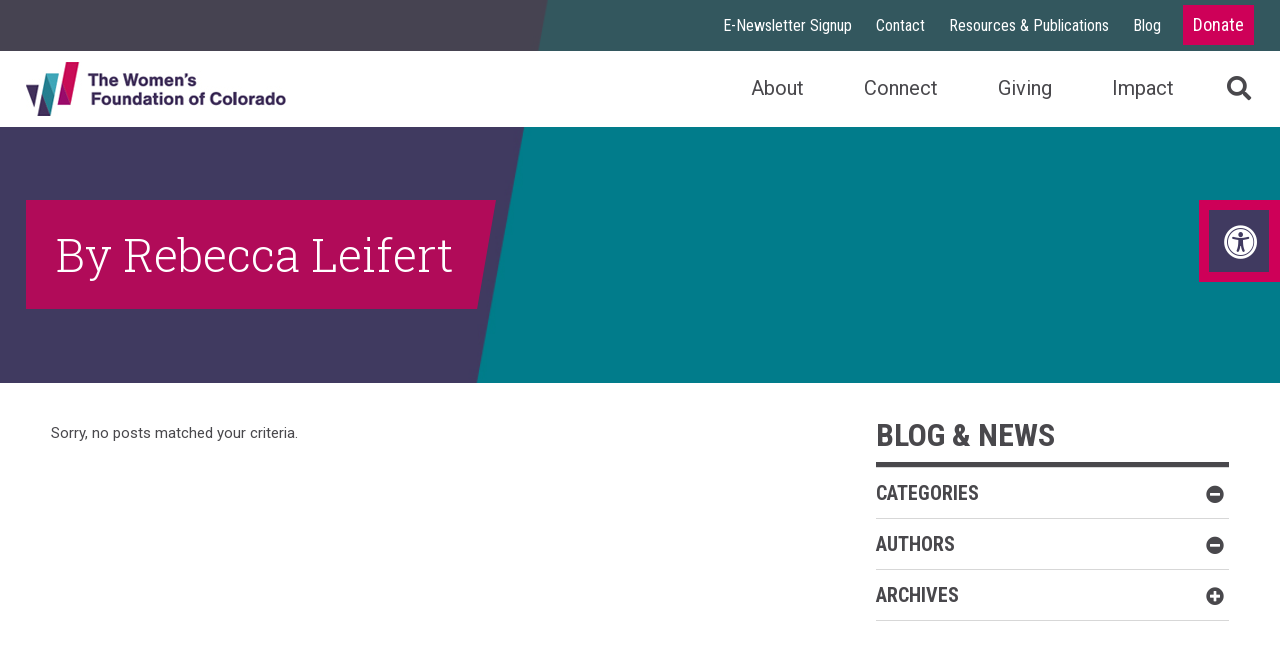

--- FILE ---
content_type: text/html; charset=UTF-8
request_url: https://blog.wfco.org/author/rleifert/
body_size: 14840
content:
<html lang="en">
<head>
	<!-- Global site tag (gtag.js) - Google Analytics -->
<script async src="https://www.googletagmanager.com/gtag/js?id=UA-116653431-2"></script>
<script>
  window.dataLayer = window.dataLayer || [];
  function gtag(){dataLayer.push(arguments);}
  gtag('js', new Date());

  gtag('config', 'UA-116653431-2');
</script>
<meta name="google-site-verification" content="a3MgCBic3Vfm4VpH3msegJ9dH25NQzdw2HQG2ez4mF8" />
<meta http-equiv="Content-Type" content="text/html; charset=UTF-8" />
<meta http-equiv="X-UA-Compatible" content="IE=9">
<meta name="robots" content="follow, all" />
<meta name="language" content="english" />
<title>Rebecca Leifert, Author at The Women&#039;s Foundation of Colorado Blog</title>
<meta content="width=device-width" name="viewport">
<meta name="format-detection" content="telephone=yes">
<meta name='robots' content='noindex, follow' />

	<!-- This site is optimized with the Yoast SEO Premium plugin v21.7 (Yoast SEO v21.7) - https://yoast.com/wordpress/plugins/seo/ -->
	<meta property="og:locale" content="en_US" />
	<meta property="og:type" content="profile" />
	<meta property="og:title" content="Rebecca Leifert, Author at The Women&#039;s Foundation of Colorado Blog" />
	<meta property="og:site_name" content="The Women&#039;s Foundation of Colorado Blog" />
	<meta name="twitter:card" content="summary_large_image" />
	<meta name="twitter:site" content="@WFColorado" />
	<script type="application/ld+json" class="yoast-schema-graph">{"@context":"https://schema.org","@graph":[{"@type":"WebSite","@id":"https://blog.wfco.org/#website","url":"https://blog.wfco.org/","name":"The Women&#039;s Foundation of Colorado Blog","description":"Women Thriving. Colorado Rising.","publisher":{"@id":"https://blog.wfco.org/#organization"},"potentialAction":[{"@type":"SearchAction","target":{"@type":"EntryPoint","urlTemplate":"https://blog.wfco.org/?s={search_term_string}"},"query-input":"required name=search_term_string"}],"inLanguage":"en-US"},{"@type":"Organization","@id":"https://blog.wfco.org/#organization","name":"The Women's Foundation of Colorado","url":"https://blog.wfco.org/","logo":{"@type":"ImageObject","inLanguage":"en-US","@id":"https://blog.wfco.org/#/schema/logo/image/","url":"https://blog.wfco.org/wp-content/uploads/wfco-rgb-TM-large_vertical-tag.png","contentUrl":"https://blog.wfco.org/wp-content/uploads/wfco-rgb-TM-large_vertical-tag.png","width":"1661","height":"819","caption":"The Women's Foundation of Colorado"},"image":{"@id":"https://blog.wfco.org/#/schema/logo/image/"},"sameAs":["http://www.facebook.com/wfcolorado","https://twitter.com/WFColorado","http://www.instagram.com/wfcolorado","https://www.linkedin.com/company/the-women's-foundation-of-colorado/"]}]}</script>
	<!-- / Yoast SEO Premium plugin. -->


<link rel='dns-prefetch' href='//fonts.googleapis.com' />
<link rel='dns-prefetch' href='//use.fontawesome.com' />
<link rel="alternate" type="application/rss+xml" title="The Women&#039;s Foundation of Colorado Blog &raquo; Posts by Rebecca Leifert Feed" href="https://blog.wfco.org/author/rleifert/feed/" />
		<!-- This site uses the Google Analytics by MonsterInsights plugin v9.11.0 - Using Analytics tracking - https://www.monsterinsights.com/ -->
							<script src="//www.googletagmanager.com/gtag/js?id=G-BBB5VYP5PC"  data-cfasync="false" data-wpfc-render="false" type="text/javascript" async></script>
			<script data-cfasync="false" data-wpfc-render="false" type="text/javascript">
				var mi_version = '9.11.0';
				var mi_track_user = true;
				var mi_no_track_reason = '';
								var MonsterInsightsDefaultLocations = {"page_location":"https:\/\/blog.wfco.org\/author\/rleifert\/"};
								MonsterInsightsDefaultLocations.page_location = window.location.href;
								if ( typeof MonsterInsightsPrivacyGuardFilter === 'function' ) {
					var MonsterInsightsLocations = (typeof MonsterInsightsExcludeQuery === 'object') ? MonsterInsightsPrivacyGuardFilter( MonsterInsightsExcludeQuery ) : MonsterInsightsPrivacyGuardFilter( MonsterInsightsDefaultLocations );
				} else {
					var MonsterInsightsLocations = (typeof MonsterInsightsExcludeQuery === 'object') ? MonsterInsightsExcludeQuery : MonsterInsightsDefaultLocations;
				}

								var disableStrs = [
										'ga-disable-G-BBB5VYP5PC',
									];

				/* Function to detect opted out users */
				function __gtagTrackerIsOptedOut() {
					for (var index = 0; index < disableStrs.length; index++) {
						if (document.cookie.indexOf(disableStrs[index] + '=true') > -1) {
							return true;
						}
					}

					return false;
				}

				/* Disable tracking if the opt-out cookie exists. */
				if (__gtagTrackerIsOptedOut()) {
					for (var index = 0; index < disableStrs.length; index++) {
						window[disableStrs[index]] = true;
					}
				}

				/* Opt-out function */
				function __gtagTrackerOptout() {
					for (var index = 0; index < disableStrs.length; index++) {
						document.cookie = disableStrs[index] + '=true; expires=Thu, 31 Dec 2099 23:59:59 UTC; path=/';
						window[disableStrs[index]] = true;
					}
				}

				if ('undefined' === typeof gaOptout) {
					function gaOptout() {
						__gtagTrackerOptout();
					}
				}
								window.dataLayer = window.dataLayer || [];

				window.MonsterInsightsDualTracker = {
					helpers: {},
					trackers: {},
				};
				if (mi_track_user) {
					function __gtagDataLayer() {
						dataLayer.push(arguments);
					}

					function __gtagTracker(type, name, parameters) {
						if (!parameters) {
							parameters = {};
						}

						if (parameters.send_to) {
							__gtagDataLayer.apply(null, arguments);
							return;
						}

						if (type === 'event') {
														parameters.send_to = monsterinsights_frontend.v4_id;
							var hookName = name;
							if (typeof parameters['event_category'] !== 'undefined') {
								hookName = parameters['event_category'] + ':' + name;
							}

							if (typeof MonsterInsightsDualTracker.trackers[hookName] !== 'undefined') {
								MonsterInsightsDualTracker.trackers[hookName](parameters);
							} else {
								__gtagDataLayer('event', name, parameters);
							}
							
						} else {
							__gtagDataLayer.apply(null, arguments);
						}
					}

					__gtagTracker('js', new Date());
					__gtagTracker('set', {
						'developer_id.dZGIzZG': true,
											});
					if ( MonsterInsightsLocations.page_location ) {
						__gtagTracker('set', MonsterInsightsLocations);
					}
										__gtagTracker('config', 'G-BBB5VYP5PC', {"forceSSL":"true"} );
										window.gtag = __gtagTracker;										(function () {
						/* https://developers.google.com/analytics/devguides/collection/analyticsjs/ */
						/* ga and __gaTracker compatibility shim. */
						var noopfn = function () {
							return null;
						};
						var newtracker = function () {
							return new Tracker();
						};
						var Tracker = function () {
							return null;
						};
						var p = Tracker.prototype;
						p.get = noopfn;
						p.set = noopfn;
						p.send = function () {
							var args = Array.prototype.slice.call(arguments);
							args.unshift('send');
							__gaTracker.apply(null, args);
						};
						var __gaTracker = function () {
							var len = arguments.length;
							if (len === 0) {
								return;
							}
							var f = arguments[len - 1];
							if (typeof f !== 'object' || f === null || typeof f.hitCallback !== 'function') {
								if ('send' === arguments[0]) {
									var hitConverted, hitObject = false, action;
									if ('event' === arguments[1]) {
										if ('undefined' !== typeof arguments[3]) {
											hitObject = {
												'eventAction': arguments[3],
												'eventCategory': arguments[2],
												'eventLabel': arguments[4],
												'value': arguments[5] ? arguments[5] : 1,
											}
										}
									}
									if ('pageview' === arguments[1]) {
										if ('undefined' !== typeof arguments[2]) {
											hitObject = {
												'eventAction': 'page_view',
												'page_path': arguments[2],
											}
										}
									}
									if (typeof arguments[2] === 'object') {
										hitObject = arguments[2];
									}
									if (typeof arguments[5] === 'object') {
										Object.assign(hitObject, arguments[5]);
									}
									if ('undefined' !== typeof arguments[1].hitType) {
										hitObject = arguments[1];
										if ('pageview' === hitObject.hitType) {
											hitObject.eventAction = 'page_view';
										}
									}
									if (hitObject) {
										action = 'timing' === arguments[1].hitType ? 'timing_complete' : hitObject.eventAction;
										hitConverted = mapArgs(hitObject);
										__gtagTracker('event', action, hitConverted);
									}
								}
								return;
							}

							function mapArgs(args) {
								var arg, hit = {};
								var gaMap = {
									'eventCategory': 'event_category',
									'eventAction': 'event_action',
									'eventLabel': 'event_label',
									'eventValue': 'event_value',
									'nonInteraction': 'non_interaction',
									'timingCategory': 'event_category',
									'timingVar': 'name',
									'timingValue': 'value',
									'timingLabel': 'event_label',
									'page': 'page_path',
									'location': 'page_location',
									'title': 'page_title',
									'referrer' : 'page_referrer',
								};
								for (arg in args) {
																		if (!(!args.hasOwnProperty(arg) || !gaMap.hasOwnProperty(arg))) {
										hit[gaMap[arg]] = args[arg];
									} else {
										hit[arg] = args[arg];
									}
								}
								return hit;
							}

							try {
								f.hitCallback();
							} catch (ex) {
							}
						};
						__gaTracker.create = newtracker;
						__gaTracker.getByName = newtracker;
						__gaTracker.getAll = function () {
							return [];
						};
						__gaTracker.remove = noopfn;
						__gaTracker.loaded = true;
						window['__gaTracker'] = __gaTracker;
					})();
									} else {
										console.log("");
					(function () {
						function __gtagTracker() {
							return null;
						}

						window['__gtagTracker'] = __gtagTracker;
						window['gtag'] = __gtagTracker;
					})();
									}
			</script>
							<!-- / Google Analytics by MonsterInsights -->
		<script type="text/javascript">
/* <![CDATA[ */
window._wpemojiSettings = {"baseUrl":"https:\/\/s.w.org\/images\/core\/emoji\/15.0.3\/72x72\/","ext":".png","svgUrl":"https:\/\/s.w.org\/images\/core\/emoji\/15.0.3\/svg\/","svgExt":".svg","source":{"concatemoji":"https:\/\/blog.wfco.org\/wp-includes\/js\/wp-emoji-release.min.js?ver=6.5.7"}};
/*! This file is auto-generated */
!function(i,n){var o,s,e;function c(e){try{var t={supportTests:e,timestamp:(new Date).valueOf()};sessionStorage.setItem(o,JSON.stringify(t))}catch(e){}}function p(e,t,n){e.clearRect(0,0,e.canvas.width,e.canvas.height),e.fillText(t,0,0);var t=new Uint32Array(e.getImageData(0,0,e.canvas.width,e.canvas.height).data),r=(e.clearRect(0,0,e.canvas.width,e.canvas.height),e.fillText(n,0,0),new Uint32Array(e.getImageData(0,0,e.canvas.width,e.canvas.height).data));return t.every(function(e,t){return e===r[t]})}function u(e,t,n){switch(t){case"flag":return n(e,"\ud83c\udff3\ufe0f\u200d\u26a7\ufe0f","\ud83c\udff3\ufe0f\u200b\u26a7\ufe0f")?!1:!n(e,"\ud83c\uddfa\ud83c\uddf3","\ud83c\uddfa\u200b\ud83c\uddf3")&&!n(e,"\ud83c\udff4\udb40\udc67\udb40\udc62\udb40\udc65\udb40\udc6e\udb40\udc67\udb40\udc7f","\ud83c\udff4\u200b\udb40\udc67\u200b\udb40\udc62\u200b\udb40\udc65\u200b\udb40\udc6e\u200b\udb40\udc67\u200b\udb40\udc7f");case"emoji":return!n(e,"\ud83d\udc26\u200d\u2b1b","\ud83d\udc26\u200b\u2b1b")}return!1}function f(e,t,n){var r="undefined"!=typeof WorkerGlobalScope&&self instanceof WorkerGlobalScope?new OffscreenCanvas(300,150):i.createElement("canvas"),a=r.getContext("2d",{willReadFrequently:!0}),o=(a.textBaseline="top",a.font="600 32px Arial",{});return e.forEach(function(e){o[e]=t(a,e,n)}),o}function t(e){var t=i.createElement("script");t.src=e,t.defer=!0,i.head.appendChild(t)}"undefined"!=typeof Promise&&(o="wpEmojiSettingsSupports",s=["flag","emoji"],n.supports={everything:!0,everythingExceptFlag:!0},e=new Promise(function(e){i.addEventListener("DOMContentLoaded",e,{once:!0})}),new Promise(function(t){var n=function(){try{var e=JSON.parse(sessionStorage.getItem(o));if("object"==typeof e&&"number"==typeof e.timestamp&&(new Date).valueOf()<e.timestamp+604800&&"object"==typeof e.supportTests)return e.supportTests}catch(e){}return null}();if(!n){if("undefined"!=typeof Worker&&"undefined"!=typeof OffscreenCanvas&&"undefined"!=typeof URL&&URL.createObjectURL&&"undefined"!=typeof Blob)try{var e="postMessage("+f.toString()+"("+[JSON.stringify(s),u.toString(),p.toString()].join(",")+"));",r=new Blob([e],{type:"text/javascript"}),a=new Worker(URL.createObjectURL(r),{name:"wpTestEmojiSupports"});return void(a.onmessage=function(e){c(n=e.data),a.terminate(),t(n)})}catch(e){}c(n=f(s,u,p))}t(n)}).then(function(e){for(var t in e)n.supports[t]=e[t],n.supports.everything=n.supports.everything&&n.supports[t],"flag"!==t&&(n.supports.everythingExceptFlag=n.supports.everythingExceptFlag&&n.supports[t]);n.supports.everythingExceptFlag=n.supports.everythingExceptFlag&&!n.supports.flag,n.DOMReady=!1,n.readyCallback=function(){n.DOMReady=!0}}).then(function(){return e}).then(function(){var e;n.supports.everything||(n.readyCallback(),(e=n.source||{}).concatemoji?t(e.concatemoji):e.wpemoji&&e.twemoji&&(t(e.twemoji),t(e.wpemoji)))}))}((window,document),window._wpemojiSettings);
/* ]]> */
</script>
<style id='wp-emoji-styles-inline-css' type='text/css'>

	img.wp-smiley, img.emoji {
		display: inline !important;
		border: none !important;
		box-shadow: none !important;
		height: 1em !important;
		width: 1em !important;
		margin: 0 0.07em !important;
		vertical-align: -0.1em !important;
		background: none !important;
		padding: 0 !important;
	}
</style>
<link rel='stylesheet' id='wp-block-library-css' href='https://blog.wfco.org/wp-includes/css/dist/block-library/style.min.css?ver=6.5.7' type='text/css' media='all' />
<style id='classic-theme-styles-inline-css' type='text/css'>
/*! This file is auto-generated */
.wp-block-button__link{color:#fff;background-color:#32373c;border-radius:9999px;box-shadow:none;text-decoration:none;padding:calc(.667em + 2px) calc(1.333em + 2px);font-size:1.125em}.wp-block-file__button{background:#32373c;color:#fff;text-decoration:none}
</style>
<style id='global-styles-inline-css' type='text/css'>
body{--wp--preset--color--black: #000000;--wp--preset--color--cyan-bluish-gray: #abb8c3;--wp--preset--color--white: #ffffff;--wp--preset--color--pale-pink: #f78da7;--wp--preset--color--vivid-red: #cf2e2e;--wp--preset--color--luminous-vivid-orange: #ff6900;--wp--preset--color--luminous-vivid-amber: #fcb900;--wp--preset--color--light-green-cyan: #7bdcb5;--wp--preset--color--vivid-green-cyan: #00d084;--wp--preset--color--pale-cyan-blue: #8ed1fc;--wp--preset--color--vivid-cyan-blue: #0693e3;--wp--preset--color--vivid-purple: #9b51e0;--wp--preset--gradient--vivid-cyan-blue-to-vivid-purple: linear-gradient(135deg,rgba(6,147,227,1) 0%,rgb(155,81,224) 100%);--wp--preset--gradient--light-green-cyan-to-vivid-green-cyan: linear-gradient(135deg,rgb(122,220,180) 0%,rgb(0,208,130) 100%);--wp--preset--gradient--luminous-vivid-amber-to-luminous-vivid-orange: linear-gradient(135deg,rgba(252,185,0,1) 0%,rgba(255,105,0,1) 100%);--wp--preset--gradient--luminous-vivid-orange-to-vivid-red: linear-gradient(135deg,rgba(255,105,0,1) 0%,rgb(207,46,46) 100%);--wp--preset--gradient--very-light-gray-to-cyan-bluish-gray: linear-gradient(135deg,rgb(238,238,238) 0%,rgb(169,184,195) 100%);--wp--preset--gradient--cool-to-warm-spectrum: linear-gradient(135deg,rgb(74,234,220) 0%,rgb(151,120,209) 20%,rgb(207,42,186) 40%,rgb(238,44,130) 60%,rgb(251,105,98) 80%,rgb(254,248,76) 100%);--wp--preset--gradient--blush-light-purple: linear-gradient(135deg,rgb(255,206,236) 0%,rgb(152,150,240) 100%);--wp--preset--gradient--blush-bordeaux: linear-gradient(135deg,rgb(254,205,165) 0%,rgb(254,45,45) 50%,rgb(107,0,62) 100%);--wp--preset--gradient--luminous-dusk: linear-gradient(135deg,rgb(255,203,112) 0%,rgb(199,81,192) 50%,rgb(65,88,208) 100%);--wp--preset--gradient--pale-ocean: linear-gradient(135deg,rgb(255,245,203) 0%,rgb(182,227,212) 50%,rgb(51,167,181) 100%);--wp--preset--gradient--electric-grass: linear-gradient(135deg,rgb(202,248,128) 0%,rgb(113,206,126) 100%);--wp--preset--gradient--midnight: linear-gradient(135deg,rgb(2,3,129) 0%,rgb(40,116,252) 100%);--wp--preset--font-size--small: 13px;--wp--preset--font-size--medium: 20px;--wp--preset--font-size--large: 36px;--wp--preset--font-size--x-large: 42px;--wp--preset--spacing--20: 0.44rem;--wp--preset--spacing--30: 0.67rem;--wp--preset--spacing--40: 1rem;--wp--preset--spacing--50: 1.5rem;--wp--preset--spacing--60: 2.25rem;--wp--preset--spacing--70: 3.38rem;--wp--preset--spacing--80: 5.06rem;--wp--preset--shadow--natural: 6px 6px 9px rgba(0, 0, 0, 0.2);--wp--preset--shadow--deep: 12px 12px 50px rgba(0, 0, 0, 0.4);--wp--preset--shadow--sharp: 6px 6px 0px rgba(0, 0, 0, 0.2);--wp--preset--shadow--outlined: 6px 6px 0px -3px rgba(255, 255, 255, 1), 6px 6px rgba(0, 0, 0, 1);--wp--preset--shadow--crisp: 6px 6px 0px rgba(0, 0, 0, 1);}:where(.is-layout-flex){gap: 0.5em;}:where(.is-layout-grid){gap: 0.5em;}body .is-layout-flex{display: flex;}body .is-layout-flex{flex-wrap: wrap;align-items: center;}body .is-layout-flex > *{margin: 0;}body .is-layout-grid{display: grid;}body .is-layout-grid > *{margin: 0;}:where(.wp-block-columns.is-layout-flex){gap: 2em;}:where(.wp-block-columns.is-layout-grid){gap: 2em;}:where(.wp-block-post-template.is-layout-flex){gap: 1.25em;}:where(.wp-block-post-template.is-layout-grid){gap: 1.25em;}.has-black-color{color: var(--wp--preset--color--black) !important;}.has-cyan-bluish-gray-color{color: var(--wp--preset--color--cyan-bluish-gray) !important;}.has-white-color{color: var(--wp--preset--color--white) !important;}.has-pale-pink-color{color: var(--wp--preset--color--pale-pink) !important;}.has-vivid-red-color{color: var(--wp--preset--color--vivid-red) !important;}.has-luminous-vivid-orange-color{color: var(--wp--preset--color--luminous-vivid-orange) !important;}.has-luminous-vivid-amber-color{color: var(--wp--preset--color--luminous-vivid-amber) !important;}.has-light-green-cyan-color{color: var(--wp--preset--color--light-green-cyan) !important;}.has-vivid-green-cyan-color{color: var(--wp--preset--color--vivid-green-cyan) !important;}.has-pale-cyan-blue-color{color: var(--wp--preset--color--pale-cyan-blue) !important;}.has-vivid-cyan-blue-color{color: var(--wp--preset--color--vivid-cyan-blue) !important;}.has-vivid-purple-color{color: var(--wp--preset--color--vivid-purple) !important;}.has-black-background-color{background-color: var(--wp--preset--color--black) !important;}.has-cyan-bluish-gray-background-color{background-color: var(--wp--preset--color--cyan-bluish-gray) !important;}.has-white-background-color{background-color: var(--wp--preset--color--white) !important;}.has-pale-pink-background-color{background-color: var(--wp--preset--color--pale-pink) !important;}.has-vivid-red-background-color{background-color: var(--wp--preset--color--vivid-red) !important;}.has-luminous-vivid-orange-background-color{background-color: var(--wp--preset--color--luminous-vivid-orange) !important;}.has-luminous-vivid-amber-background-color{background-color: var(--wp--preset--color--luminous-vivid-amber) !important;}.has-light-green-cyan-background-color{background-color: var(--wp--preset--color--light-green-cyan) !important;}.has-vivid-green-cyan-background-color{background-color: var(--wp--preset--color--vivid-green-cyan) !important;}.has-pale-cyan-blue-background-color{background-color: var(--wp--preset--color--pale-cyan-blue) !important;}.has-vivid-cyan-blue-background-color{background-color: var(--wp--preset--color--vivid-cyan-blue) !important;}.has-vivid-purple-background-color{background-color: var(--wp--preset--color--vivid-purple) !important;}.has-black-border-color{border-color: var(--wp--preset--color--black) !important;}.has-cyan-bluish-gray-border-color{border-color: var(--wp--preset--color--cyan-bluish-gray) !important;}.has-white-border-color{border-color: var(--wp--preset--color--white) !important;}.has-pale-pink-border-color{border-color: var(--wp--preset--color--pale-pink) !important;}.has-vivid-red-border-color{border-color: var(--wp--preset--color--vivid-red) !important;}.has-luminous-vivid-orange-border-color{border-color: var(--wp--preset--color--luminous-vivid-orange) !important;}.has-luminous-vivid-amber-border-color{border-color: var(--wp--preset--color--luminous-vivid-amber) !important;}.has-light-green-cyan-border-color{border-color: var(--wp--preset--color--light-green-cyan) !important;}.has-vivid-green-cyan-border-color{border-color: var(--wp--preset--color--vivid-green-cyan) !important;}.has-pale-cyan-blue-border-color{border-color: var(--wp--preset--color--pale-cyan-blue) !important;}.has-vivid-cyan-blue-border-color{border-color: var(--wp--preset--color--vivid-cyan-blue) !important;}.has-vivid-purple-border-color{border-color: var(--wp--preset--color--vivid-purple) !important;}.has-vivid-cyan-blue-to-vivid-purple-gradient-background{background: var(--wp--preset--gradient--vivid-cyan-blue-to-vivid-purple) !important;}.has-light-green-cyan-to-vivid-green-cyan-gradient-background{background: var(--wp--preset--gradient--light-green-cyan-to-vivid-green-cyan) !important;}.has-luminous-vivid-amber-to-luminous-vivid-orange-gradient-background{background: var(--wp--preset--gradient--luminous-vivid-amber-to-luminous-vivid-orange) !important;}.has-luminous-vivid-orange-to-vivid-red-gradient-background{background: var(--wp--preset--gradient--luminous-vivid-orange-to-vivid-red) !important;}.has-very-light-gray-to-cyan-bluish-gray-gradient-background{background: var(--wp--preset--gradient--very-light-gray-to-cyan-bluish-gray) !important;}.has-cool-to-warm-spectrum-gradient-background{background: var(--wp--preset--gradient--cool-to-warm-spectrum) !important;}.has-blush-light-purple-gradient-background{background: var(--wp--preset--gradient--blush-light-purple) !important;}.has-blush-bordeaux-gradient-background{background: var(--wp--preset--gradient--blush-bordeaux) !important;}.has-luminous-dusk-gradient-background{background: var(--wp--preset--gradient--luminous-dusk) !important;}.has-pale-ocean-gradient-background{background: var(--wp--preset--gradient--pale-ocean) !important;}.has-electric-grass-gradient-background{background: var(--wp--preset--gradient--electric-grass) !important;}.has-midnight-gradient-background{background: var(--wp--preset--gradient--midnight) !important;}.has-small-font-size{font-size: var(--wp--preset--font-size--small) !important;}.has-medium-font-size{font-size: var(--wp--preset--font-size--medium) !important;}.has-large-font-size{font-size: var(--wp--preset--font-size--large) !important;}.has-x-large-font-size{font-size: var(--wp--preset--font-size--x-large) !important;}
.wp-block-navigation a:where(:not(.wp-element-button)){color: inherit;}
:where(.wp-block-post-template.is-layout-flex){gap: 1.25em;}:where(.wp-block-post-template.is-layout-grid){gap: 1.25em;}
:where(.wp-block-columns.is-layout-flex){gap: 2em;}:where(.wp-block-columns.is-layout-grid){gap: 2em;}
.wp-block-pullquote{font-size: 1.5em;line-height: 1.6;}
</style>
<link rel='stylesheet' id='magic-liquidizer-table-style-css' href='https://blog.wfco.org/wp-content/plugins/magic-liquidizer-responsive-table/idcss/ml-responsive-table.css?ver=2.0.3' type='text/css' media='all' />
<link rel='stylesheet' id='wfco-style-css' href='https://blog.wfco.org/wp-content/themes/wfco/style.css?ver=1744913987' type='text/css' media='all' />
<style id='wfco-style-inline-css' type='text/css'>

  #slideout {position: fixed;right: 0;top: 200px;}
  #sticky-button {background: #CE0058;height: 82px;margin-right: -101px;transition: margin 0.2s ease-out;position: relative;width: 182px;}
  #sticky-button.active {
    margin-right: -3px;
    transition: margin 0.2s ease-out;
  }
  #hand {
    background: #403A60;
    color: white;
    cursor: pointer;
    height: 32px;
    left: 10px;
    padding: 15px;
    position: relative;
    top: 10px;
    width: 30px;
  }
  #reciteme {
    color: white;
    display: block;
    position: absolute;
    left: 83px;
    top: 22px;
  }	
</style>
<link rel='stylesheet' id='google-fonts-css' href='https://fonts.googleapis.com/css?family=Roboto+Condensed%3A400%2C700%7CRoboto+Slab%3A300%2C400%7CRoboto%3A300%2C400%2C400i%2C700&#038;ver=6.5.7' type='text/css' media='all' />
<link rel='stylesheet' id='font-awesome-5-css' href='https://use.fontawesome.com/releases/v5.3.1/css/all.css' type='text/css' media='all' integrity='sha384-mzrmE5qonljUremFsqc01SB46JvROS7bZs3IO2EmfFsd15uHvIt+Y8vEf7N7fWAU' crossorigin='anonymous' />
<script type="text/javascript" src="https://blog.wfco.org/wp-content/plugins/google-analytics-for-wordpress/assets/js/frontend-gtag.min.js?ver=9.11.0" id="monsterinsights-frontend-script-js" async="async" data-wp-strategy="async"></script>
<script data-cfasync="false" data-wpfc-render="false" type="text/javascript" id='monsterinsights-frontend-script-js-extra'>/* <![CDATA[ */
var monsterinsights_frontend = {"js_events_tracking":"true","download_extensions":"doc,pdf,ppt,zip,xls,docx,pptx,xlsx","inbound_paths":"[]","home_url":"https:\/\/blog.wfco.org","hash_tracking":"false","v4_id":"G-BBB5VYP5PC"};/* ]]> */
</script>
<script type="text/javascript" src="https://blog.wfco.org/wp-includes/js/jquery/jquery.min.js?ver=3.7.1" id="jquery-core-js"></script>
<script type="text/javascript" src="https://blog.wfco.org/wp-includes/js/jquery/jquery-migrate.min.js?ver=3.4.1" id="jquery-migrate-js"></script>
<script type="text/javascript" src="https://blog.wfco.org/wp-content/plugins/magic-liquidizer-responsive-table/idjs/ml.responsive.table.min.js?ver=2.0.3" id="magic-liquidizer-table-js"></script>
<link rel="https://api.w.org/" href="https://blog.wfco.org/wp-json/" /><link rel="alternate" type="application/json" href="https://blog.wfco.org/wp-json/wp/v2/users/4" /><link rel="EditURI" type="application/rsd+xml" title="RSD" href="https://blog.wfco.org/xmlrpc.php?rsd" />
<style type="text/css">.recentcomments a{display:inline !important;padding:0 !important;margin:0 !important;}</style><link rel="icon" href="https://blog.wfco.org/wp-content/uploads/wfco-rgb-web_mark.png" sizes="32x32" />
<link rel="icon" href="https://blog.wfco.org/wp-content/uploads/wfco-rgb-web_mark.png" sizes="192x192" />
<link rel="apple-touch-icon" href="https://blog.wfco.org/wp-content/uploads/wfco-rgb-web_mark.png" />
<meta name="msapplication-TileImage" content="https://blog.wfco.org/wp-content/uploads/wfco-rgb-web_mark.png" />
</head>
<body>
<div class="wrapper header internal">
  <div id="fixedtop">
    <div id="uppernavwrapper">
      <div id="uppernav">
      <div class="menu-upper-menu-container"><ul id="menu-upper-menu" class="uppermenu"><li id="menu-item-501" class="menu-item menu-item-type-custom menu-item-object-custom menu-item-501"><a href="https://www.wfco.org/signup">E-Newsletter Signup</a></li>
<li id="menu-item-11" class="first menu-item menu-item-type-custom menu-item-object-custom menu-item-11"><a href="https://www.wfco.org/page.aspx?pid=826">Contact</a></li>
<li id="menu-item-12" class="menu-item menu-item-type-custom menu-item-object-custom menu-item-12"><a href="https://www.wfco.org/page.aspx?pid=827">Resources &#038; Publications</a></li>
<li id="menu-item-13" class="menu-item menu-item-type-custom menu-item-object-custom menu-item-home menu-item-13"><a href="http://blog.wfco.org">Blog</a></li>
<li id="menu-item-14" class="donate menu-item menu-item-type-custom menu-item-object-custom menu-item-14"><a href="https://www.wfco.org/page.aspx?pid=987">Donate</a></li>
</ul></div>      </div>
    </div>
    <div id="logomenuwrapper">
      <div id="logomenu">
        <div id="logo"><a href="https://www.wfco.org/2018-home"><img src="https://blog.wfco.org/wp-content/themes/wfco/images/wfco_logo_2018.jpg" /></a></div>
        <div id="donatebutton"><a href="https://www.wfco.org/give" class="button pink">Donate</a></div>
        <div id="mobilemenubutton"><a class="fa fa-bars">Menu</a></div>
        <div id="searchicon"><a class="fa fa-search">Search</a></div>  
        <div id="mainmenu">
          <div class="menu-main-menu-container"><ul id="menu-main-menu" class="mainmenu"><li id="menu-item-6" class="menu-item menu-item-type-custom menu-item-object-custom menu-item-6"><a href="https://www.wfco.org/page.aspx?pid=807">About</a></li>
<li id="menu-item-8" class="menu-item menu-item-type-custom menu-item-object-custom menu-item-8"><a href="https://www.wfco.org/page.aspx?pid=811">Connect</a></li>
<li id="menu-item-9" class="menu-item menu-item-type-custom menu-item-object-custom menu-item-9"><a href="https://www.wfco.org/page.aspx?pid=834">Giving</a></li>
<li id="menu-item-10" class="menu-item menu-item-type-custom menu-item-object-custom menu-item-10"><a href="https://www.wfco.org/page.aspx?pid=847">Impact</a></li>
</ul></div>        </div>
        <div id="quickSearchWrapper">
          <script>
            (function() {
              var cx = '014211722659654528243:zregohkiwmk';
              var gcse = document.createElement('script');
              gcse.type = 'text/javascript';
              gcse.async = true;
              gcse.src = 'https://cse.google.com/cse.js?cx=' + cx;
              var s = document.getElementsByTagName('script')[0];
              s.parentNode.insertBefore(gcse, s);
            })();
          </script>
          <gcse:searchbox-only resultsUrl="https://www.wfco.org/2018-google-search"></gcse:searchbox-only>
        </div>
      </div>
    </div>
  </div>
	
<div id="headerpink">
<div id="pinkcopy">
<h1>By Rebecca Leifert</h1>
</div>
</div>
</div>
<div class="wrapper white">
<div class="fullwidth row">
<div class="onethird sideblog">
<h4><a href="https://blog.wfco.org">Blog & News</a></h4>
<p class="closed accordionHead"><span class="fa fa-minus-circle">&nbsp;</span><a>CATEGORIES</a></p>
<div class="resource">
<ul>
	<li class="cat-item cat-item-321"><a href="https://blog.wfco.org/category/aapi/">AAPI</a>
</li>
	<li class="cat-item cat-item-317"><a href="https://blog.wfco.org/category/abortion-care/">Abortion Care</a>
</li>
	<li class="cat-item cat-item-57"><a href="https://blog.wfco.org/category/action-alert/">Action Alert</a>
</li>
	<li class="cat-item cat-item-325"><a href="https://blog.wfco.org/category/affirmative-action/">Affirmative Action</a>
</li>
	<li class="cat-item cat-item-319"><a href="https://blog.wfco.org/category/affordable-housing/">Affordable Housing</a>
</li>
	<li class="cat-item cat-item-10"><a href="https://blog.wfco.org/category/announcements/">Announcements</a>
</li>
	<li class="cat-item cat-item-42"><a href="https://blog.wfco.org/category/annual-luncheon/">Annual Luncheon</a>
</li>
	<li class="cat-item cat-item-242"><a href="https://blog.wfco.org/category/annual-report/">Annual Report</a>
</li>
	<li class="cat-item cat-item-320"><a href="https://blog.wfco.org/category/arab-american/">Arab American</a>
</li>
	<li class="cat-item cat-item-341"><a href="https://blog.wfco.org/category/ballot/">Ballot</a>
</li>
	<li class="cat-item cat-item-315"><a href="https://blog.wfco.org/category/basic-needs/">Basic Needs</a>
</li>
	<li class="cat-item cat-item-109"><a href="https://blog.wfco.org/category/beyond-our-borders/">Beyond Our Borders</a>
</li>
	<li class="cat-item cat-item-332"><a href="https://blog.wfco.org/category/black-history-month/">Black History Month</a>
</li>
	<li class="cat-item cat-item-265"><a href="https://blog.wfco.org/category/black-philanthropy/">Black Philanthropy</a>
</li>
	<li class="cat-item cat-item-276"><a href="https://blog.wfco.org/category/board-of-trustees/">Board of Trustees</a>
</li>
	<li class="cat-item cat-item-28"><a href="https://blog.wfco.org/category/boulder/">Boulder</a>
</li>
	<li class="cat-item cat-item-318"><a href="https://blog.wfco.org/category/care-workers/">Care Workers</a>
</li>
	<li class="cat-item cat-item-326"><a href="https://blog.wfco.org/category/cash-assistance/">Cash Assistance</a>
</li>
	<li class="cat-item cat-item-340"><a href="https://blog.wfco.org/category/catalyst-fund/">Catalyst Fund</a>
</li>
	<li class="cat-item cat-item-263"><a href="https://blog.wfco.org/category/chat4change/">Chat4Change</a>
</li>
	<li class="cat-item cat-item-82"><a href="https://blog.wfco.org/category/child-care/">Child Care</a>
</li>
	<li class="cat-item cat-item-189"><a href="https://blog.wfco.org/category/civil-rights/">Civil Rights</a>
</li>
	<li class="cat-item cat-item-183"><a href="https://blog.wfco.org/category/colorado-gives-day/">Colorado Gives Day</a>
</li>
	<li class="cat-item cat-item-27"><a href="https://blog.wfco.org/category/colorado-springs/">Colorado Springs</a>
</li>
	<li class="cat-item cat-item-7"><a href="https://blog.wfco.org/category/community/">Community</a>
</li>
	<li class="cat-item cat-item-260"><a href="https://blog.wfco.org/category/covid-19/">COVID-19</a>
</li>
	<li class="cat-item cat-item-105"><a href="https://blog.wfco.org/category/dads-for-daughters/">Dads for Daughters</a>
</li>
	<li class="cat-item cat-item-271"><a href="https://blog.wfco.org/category/domestic-violence/">Domestic Violence</a>
</li>
	<li class="cat-item cat-item-94"><a href="https://blog.wfco.org/category/donor-stories/">Donor Stories</a>
</li>
	<li class="cat-item cat-item-160"><a href="https://blog.wfco.org/category/donor-advised-fund/">Donor-Advised Fund</a>
</li>
	<li class="cat-item cat-item-161"><a href="https://blog.wfco.org/category/dottie-lamm-award/">Dottie Lamm Award</a>
</li>
	<li class="cat-item cat-item-251"><a href="https://blog.wfco.org/category/early-care-and-education-workforce/">Early Care and Education Workforce</a>
</li>
	<li class="cat-item cat-item-246"><a href="https://blog.wfco.org/category/economic-self-sufficiency/">Economic Self-Sufficiency</a>
</li>
	<li class="cat-item cat-item-272"><a href="https://blog.wfco.org/category/education/">Education</a>
</li>
	<li class="cat-item cat-item-310"><a href="https://blog.wfco.org/category/elections/">Elections</a>
</li>
	<li class="cat-item cat-item-149"><a href="https://blog.wfco.org/category/empowerment-council/">Empowerment Council</a>
</li>
	<li class="cat-item cat-item-37"><a href="https://blog.wfco.org/category/equal-pay/">Equal Pay</a>
</li>
	<li class="cat-item cat-item-83"><a href="https://blog.wfco.org/category/family-leave/">Family Leave</a>
</li>
	<li class="cat-item cat-item-342"><a href="https://blog.wfco.org/category/food-access/">Food access</a>
</li>
	<li class="cat-item cat-item-335"><a href="https://blog.wfco.org/category/foundations/">Foundations</a>
</li>
	<li class="cat-item cat-item-343"><a href="https://blog.wfco.org/category/funding-opportunities/">Funding opportunities</a>
</li>
	<li class="cat-item cat-item-247"><a href="https://blog.wfco.org/category/gender-equity/">Gender Equity</a>
</li>
	<li class="cat-item cat-item-344"><a href="https://blog.wfco.org/category/gender-based-violence/">Gender-based violence</a>
</li>
	<li class="cat-item cat-item-145"><a href="https://blog.wfco.org/category/giving-circles/">Giving Circles</a>
</li>
	<li class="cat-item cat-item-333"><a href="https://blog.wfco.org/category/global/">Global</a>
</li>
	<li class="cat-item cat-item-327"><a href="https://blog.wfco.org/category/grantee-roundup/">Grantee Roundup</a>
</li>
	<li class="cat-item cat-item-31"><a href="https://blog.wfco.org/category/grantee/">Grantee Spotlight</a>
</li>
	<li class="cat-item cat-item-289"><a href="https://blog.wfco.org/category/grantmaking/">Grantmaking</a>
</li>
	<li class="cat-item cat-item-87"><a href="https://blog.wfco.org/category/guest-column/">Guest Column</a>
</li>
	<li class="cat-item cat-item-329"><a href="https://blog.wfco.org/category/health-care/">Health Care</a>
</li>
	<li class="cat-item cat-item-334"><a href="https://blog.wfco.org/category/housing/">Housing</a>
</li>
	<li class="cat-item cat-item-339"><a href="https://blog.wfco.org/category/immigrant-community/">Immigrant Community</a>
</li>
	<li class="cat-item cat-item-8"><a href="https://blog.wfco.org/category/impact/">Impact</a>
</li>
	<li class="cat-item cat-item-212"><a href="https://blog.wfco.org/category/impact-investing/">Impact Investing</a>
</li>
	<li class="cat-item cat-item-273"><a href="https://blog.wfco.org/category/international-womens-day/">International Women&#039;s Day</a>
</li>
	<li class="cat-item cat-item-218"><a href="https://blog.wfco.org/category/lauren-y-casteel/">Lauren Y. Casteel</a>
</li>
	<li class="cat-item cat-item-93"><a href="https://blog.wfco.org/category/legacy-giving/">Legacy Giving</a>
</li>
	<li class="cat-item cat-item-76"><a href="https://blog.wfco.org/category/legislative-session/">Legislative Session</a>
</li>
	<li class="cat-item cat-item-86"><a href="https://blog.wfco.org/category/lgbtq/">LGBTQ</a>
</li>
	<li class="cat-item cat-item-316"><a href="https://blog.wfco.org/category/mental-health/">Mental health</a>
</li>
	<li class="cat-item cat-item-282"><a href="https://blog.wfco.org/category/mothers-day/">Mother&#039;s Day</a>
</li>
	<li class="cat-item cat-item-337"><a href="https://blog.wfco.org/category/mountain-mover-awards/">Mountain Mover Awards</a>
</li>
	<li class="cat-item cat-item-309"><a href="https://blog.wfco.org/category/native-women/">Native Women</a>
</li>
	<li class="cat-item cat-item-9"><a href="https://blog.wfco.org/category/northern-colorado/">Northern Colorado</a>
</li>
	<li class="cat-item cat-item-190"><a href="https://blog.wfco.org/category/paid-family-leave/">Paid Family Leave</a>
</li>
	<li class="cat-item cat-item-6"><a href="https://blog.wfco.org/category/philanthropy/">Philanthropy</a>
</li>
	<li class="cat-item cat-item-96"><a href="https://blog.wfco.org/category/planned-giving/">Planned Giving</a>
</li>
	<li class="cat-item cat-item-223"><a href="https://blog.wfco.org/category/power-of-extended-philanthropy/">Power of Extended Philanthropy</a>
</li>
	<li class="cat-item cat-item-259"><a href="https://blog.wfco.org/category/press-release/">Press release</a>
</li>
	<li class="cat-item cat-item-314"><a href="https://blog.wfco.org/category/profiles-in-philanthropy/">Profiles in Philanthropy</a>
</li>
	<li class="cat-item cat-item-56"><a href="https://blog.wfco.org/category/public-policy-advocacy/">Public Policy Advocacy</a>
</li>
	<li class="cat-item cat-item-29"><a href="https://blog.wfco.org/category/pueblo/">Pueblo</a>
</li>
	<li class="cat-item cat-item-261"><a href="https://blog.wfco.org/category/racial-equity/">Racial Equity</a>
</li>
	<li class="cat-item cat-item-331"><a href="https://blog.wfco.org/category/renee-ferrufino/">Renee Ferrufino</a>
</li>
	<li class="cat-item cat-item-268"><a href="https://blog.wfco.org/category/reproductive-health/">Reproductive health</a>
</li>
	<li class="cat-item cat-item-186"><a href="https://blog.wfco.org/category/research/">Research</a>
</li>
	<li class="cat-item cat-item-75"><a href="https://blog.wfco.org/category/single-moms/">Single Moms</a>
</li>
	<li class="cat-item cat-item-295"><a href="https://blog.wfco.org/category/social-ventures/">Social Ventures</a>
</li>
	<li class="cat-item cat-item-116"><a href="https://blog.wfco.org/category/statement/">Statement</a>
</li>
	<li class="cat-item cat-item-288"><a href="https://blog.wfco.org/category/strategic-framework/">Strategic Framework</a>
</li>
	<li class="cat-item cat-item-4"><a href="https://blog.wfco.org/category/success-stories/">Success Stories</a>
</li>
	<li class="cat-item cat-item-270"><a href="https://blog.wfco.org/category/tax-reform/">Tax reform</a>
</li>
	<li class="cat-item cat-item-267"><a href="https://blog.wfco.org/category/the-womanifesto/">The Womanifesto</a>
</li>
	<li class="cat-item cat-item-330"><a href="https://blog.wfco.org/category/trans-community/">Trans community</a>
</li>
	<li class="cat-item cat-item-30"><a href="https://blog.wfco.org/category/vail-valley/">Vail Valley</a>
</li>
	<li class="cat-item cat-item-122"><a href="https://blog.wfco.org/category/wfco-staff/">WFCO Staff</a>
</li>
	<li class="cat-item cat-item-287"><a href="https://blog.wfco.org/category/wincome/">WINcome</a>
</li>
	<li class="cat-item cat-item-264"><a href="https://blog.wfco.org/category/women-girls-of-color-fund/">Women &amp; Girls of Color Fund</a>
</li>
	<li class="cat-item cat-item-262"><a href="https://blog.wfco.org/category/women-entrepreneurs/">Women Entrepreneurs</a>
</li>
	<li class="cat-item cat-item-95"><a href="https://blog.wfco.org/category/women-will/">Women Will</a>
</li>
	<li class="cat-item cat-item-170"><a href="https://blog.wfco.org/category/womens-equality/">Women&#039;s Equality</a>
</li>
	<li class="cat-item cat-item-328"><a href="https://blog.wfco.org/category/womens-history/">Women&#039;s History</a>
</li>
	<li class="cat-item cat-item-117"><a href="https://blog.wfco.org/category/womens-philanthropy/">Women&#039;s Philanthropy</a>
</li>
	<li class="cat-item cat-item-336"><a href="https://blog.wfco.org/category/womens-sports/">Women&#039;s Sports</a>
</li>
 
</ul>
</div>
<p class="closed accordionHead"><span class="fa fa-minus-circle">&nbsp;</span><a>AUTHORS</a></p>
<div class="resource">
<ul>
<li><a href="https://blog.wfco.org/author/albanib/" title="Posts by Albani Berryhill">Albani Berryhill</a></li><li><a href="https://blog.wfco.org/author/alisonp/" title="Posts by Alison Friedman Phillips">Alison Friedman Phillips</a></li><li><a href="https://blog.wfco.org/author/angela-cesena/" title="Posts by Angela Cesena">Angela Cesena</a></li><li><a href="https://blog.wfco.org/author/annajohaynes/" title="Posts by Anna Jo Haynes">Anna Jo Haynes</a></li><li><a href="https://blog.wfco.org/author/ashley-panelli/" title="Posts by Ashley Panelli">Ashley Panelli</a></li><li><a href="https://blog.wfco.org/author/beccaalfaro/" title="Posts by Becca Alfaro">Becca Alfaro</a></li><li><a href="https://blog.wfco.org/author/wfcoblog/" title="Posts by Camisha Lashbrook">Camisha Lashbrook</a></li><li><a href="https://blog.wfco.org/author/christinewatkinsdavies/" title="Posts by Christine Watkins Davies">Christine Watkins Davies</a></li><li><a href="https://blog.wfco.org/author/colleen-lafontaine/" title="Posts by Colleen LaFontaine">Colleen LaFontaine</a></li><li><a href="https://blog.wfco.org/author/crystal/" title="Posts by Crystal Ayala Goldstein">Crystal Ayala Goldstein</a></li><li><a href="https://blog.wfco.org/author/cynthia-molina/" title="Posts by Cynthia Molina">Cynthia Molina</a></li><li><a href="https://blog.wfco.org/author/delaneyl/" title="Posts by Delaney Lindner">Delaney Lindner</a></li><li><a href="https://blog.wfco.org/author/elianaposner/" title="Posts by Eliana Posner">Eliana Posner</a></li><li><a href="https://blog.wfco.org/author/elvae/" title="Posts by Elva Escobedo">Elva Escobedo</a></li><li><a href="https://blog.wfco.org/author/ericaj/" title="Posts by Erica Jackson">Erica Jackson</a></li><li><a href="https://blog.wfco.org/author/erinn-wright-odonnell/" title="Posts by Erinn Wright O&#039;Donnell">Erinn Wright O'Donnell</a></li><li><a href="https://blog.wfco.org/author/guestblogger/" title="Posts by Guest Blogger">Guest Blogger</a></li><li><a href="https://blog.wfco.org/author/helen-young-hayes/" title="Posts by Helen Young Hayes">Helen Young Hayes</a></li><li><a href="https://blog.wfco.org/author/juliegorte/" title="Posts by Julie Gorte">Julie Gorte</a></li><li><a href="https://blog.wfco.org/author/juliegroves/" title="Posts by Julie Groves">Julie Groves</a></li><li><a href="https://blog.wfco.org/author/juliereiskin/" title="Posts by Julie Reiskin">Julie Reiskin</a></li><li><a href="https://blog.wfco.org/author/kathleenwaters/" title="Posts by Kathleen Waters">Kathleen Waters</a></li><li><a href="https://blog.wfco.org/author/katy-hale/" title="Posts by Katy Hale">Katy Hale</a></li><li><a href="https://blog.wfco.org/author/kelly-brough/" title="Posts by Kelly Brough">Kelly Brough</a></li><li><a href="https://blog.wfco.org/author/kristenblessman/" title="Posts by Kristen Blessman">Kristen Blessman</a></li><li><a href="https://blog.wfco.org/author/kristinav/" title="Posts by Kristina Vaio">Kristina Vaio</a></li><li><a href="https://blog.wfco.org/author/laurenycasteel/" title="Posts by Lauren Y. Casteel">Lauren Y. Casteel</a></li><li><a href="https://blog.wfco.org/author/lisacwfco-org/" title="Posts by Lisa Christie">Lisa Christie</a></li><li><a href="https://blog.wfco.org/author/magenta-freeman/" title="Posts by Magenta Freeman">Magenta Freeman</a></li><li><a href="https://blog.wfco.org/author/maggiestoot/" title="Posts by Maggie Stoot">Maggie Stoot</a></li><li><a href="https://blog.wfco.org/author/manushkka/" title="Posts by Manushkka Sainvil">Manushkka Sainvil</a></li><li><a href="https://blog.wfco.org/author/marianad/" title="Posts by Mariana Diaz">Mariana Diaz</a></li><li><a href="https://blog.wfco.org/author/marisa-page/" title="Posts by Marisa Page">Marisa Page</a></li><li><a href="https://blog.wfco.org/author/megancarvajal/" title="Posts by Megan Carvajal">Megan Carvajal</a></li><li><a href="https://blog.wfco.org/author/michelinemerriwether/" title="Posts by Micheline Merriwether">Micheline Merriwether</a></li><li><a href="https://blog.wfco.org/author/nicole-zimmerman/" title="Posts by Nicole Zimmermann">Nicole Zimmermann</a></li><li><a href="https://blog.wfco.org/author/nneka-mcphee/" title="Posts by Nneka McPhee">Nneka McPhee</a></li><li><a href="https://blog.wfco.org/author/nneka-mcphee-and-tanaka-shipp/" title="Posts by Nneka McPhee and Tanaka Shipp">Nneka McPhee and Tanaka Shipp</a></li><li><a href="https://blog.wfco.org/author/renee-ferrufino/" title="Posts by Renee Ferrufino">Renee Ferrufino</a></li><li><a href="https://blog.wfco.org/author/stephbruno/" title="Posts by Stephanie Bruno">Stephanie Bruno</a></li><li><a href="https://blog.wfco.org/author/stevedebeer/" title="Posts by Steve de Beer">Steve de Beer</a></li><li><a href="https://blog.wfco.org/author/susancornellwilkes/" title="Posts by Susan Cornell Wilkes">Susan Cornell Wilkes</a></li><li><a href="https://blog.wfco.org/author/tanaka-shipp/" title="Posts by Tanaka Shipp">Tanaka Shipp</a></li><li><a href="https://blog.wfco.org/author/wfcostaff/" title="Posts by The Women&#039;s Foundation of Colorado">The Women's Foundation of Colorado</a></li><li><a href="https://blog.wfco.org/author/tirzahstein/" title="Posts by Tirzah Stein">Tirzah Stein</a></li><li><a href="https://blog.wfco.org/author/yvonne-l-moore/" title="Posts by Yvonne L. Moore">Yvonne L. Moore</a></li> 
</ul>
</div>
<p class="closed accordionHead"><span class="fa fa-plus-circle">&nbsp;</span><a>ARCHIVES</a></p>
<div class="resource">
<ul>
	<li><a href='https://blog.wfco.org/2025/12/'>December 2025</a></li>
	<li><a href='https://blog.wfco.org/2025/11/'>November 2025</a></li>
	<li><a href='https://blog.wfco.org/2025/10/'>October 2025</a></li>
	<li><a href='https://blog.wfco.org/2025/09/'>September 2025</a></li>
	<li><a href='https://blog.wfco.org/2025/08/'>August 2025</a></li>
	<li><a href='https://blog.wfco.org/2025/07/'>July 2025</a></li>
	<li><a href='https://blog.wfco.org/2025/06/'>June 2025</a></li>
	<li><a href='https://blog.wfco.org/2025/05/'>May 2025</a></li>
	<li><a href='https://blog.wfco.org/2025/04/'>April 2025</a></li>
	<li><a href='https://blog.wfco.org/2025/03/'>March 2025</a></li>
	<li><a href='https://blog.wfco.org/2025/02/'>February 2025</a></li>
	<li><a href='https://blog.wfco.org/2025/01/'>January 2025</a></li>
	<li><a href='https://blog.wfco.org/2024/12/'>December 2024</a></li>
	<li><a href='https://blog.wfco.org/2024/11/'>November 2024</a></li>
	<li><a href='https://blog.wfco.org/2024/10/'>October 2024</a></li>
	<li><a href='https://blog.wfco.org/2024/09/'>September 2024</a></li>
	<li><a href='https://blog.wfco.org/2024/08/'>August 2024</a></li>
	<li><a href='https://blog.wfco.org/2024/07/'>July 2024</a></li>
	<li><a href='https://blog.wfco.org/2024/06/'>June 2024</a></li>
	<li><a href='https://blog.wfco.org/2024/05/'>May 2024</a></li>
	<li><a href='https://blog.wfco.org/2024/04/'>April 2024</a></li>
	<li><a href='https://blog.wfco.org/2024/03/'>March 2024</a></li>
	<li><a href='https://blog.wfco.org/2024/02/'>February 2024</a></li>
	<li><a href='https://blog.wfco.org/2024/01/'>January 2024</a></li>
	<li><a href='https://blog.wfco.org/2023/12/'>December 2023</a></li>
	<li><a href='https://blog.wfco.org/2023/11/'>November 2023</a></li>
	<li><a href='https://blog.wfco.org/2023/10/'>October 2023</a></li>
	<li><a href='https://blog.wfco.org/2023/09/'>September 2023</a></li>
	<li><a href='https://blog.wfco.org/2023/08/'>August 2023</a></li>
	<li><a href='https://blog.wfco.org/2023/06/'>June 2023</a></li>
	<li><a href='https://blog.wfco.org/2023/05/'>May 2023</a></li>
	<li><a href='https://blog.wfco.org/2023/04/'>April 2023</a></li>
	<li><a href='https://blog.wfco.org/2023/03/'>March 2023</a></li>
	<li><a href='https://blog.wfco.org/2023/02/'>February 2023</a></li>
	<li><a href='https://blog.wfco.org/2023/01/'>January 2023</a></li>
	<li><a href='https://blog.wfco.org/2022/12/'>December 2022</a></li>
	<li><a href='https://blog.wfco.org/2022/11/'>November 2022</a></li>
	<li><a href='https://blog.wfco.org/2022/10/'>October 2022</a></li>
	<li><a href='https://blog.wfco.org/2022/09/'>September 2022</a></li>
	<li><a href='https://blog.wfco.org/2022/08/'>August 2022</a></li>
	<li><a href='https://blog.wfco.org/2022/06/'>June 2022</a></li>
	<li><a href='https://blog.wfco.org/2022/05/'>May 2022</a></li>
	<li><a href='https://blog.wfco.org/2022/04/'>April 2022</a></li>
	<li><a href='https://blog.wfco.org/2022/03/'>March 2022</a></li>
	<li><a href='https://blog.wfco.org/2022/02/'>February 2022</a></li>
	<li><a href='https://blog.wfco.org/2022/01/'>January 2022</a></li>
	<li><a href='https://blog.wfco.org/2021/12/'>December 2021</a></li>
	<li><a href='https://blog.wfco.org/2021/11/'>November 2021</a></li>
	<li><a href='https://blog.wfco.org/2021/10/'>October 2021</a></li>
	<li><a href='https://blog.wfco.org/2021/09/'>September 2021</a></li>
	<li><a href='https://blog.wfco.org/2021/08/'>August 2021</a></li>
	<li><a href='https://blog.wfco.org/2021/06/'>June 2021</a></li>
	<li><a href='https://blog.wfco.org/2021/05/'>May 2021</a></li>
	<li><a href='https://blog.wfco.org/2021/04/'>April 2021</a></li>
	<li><a href='https://blog.wfco.org/2021/03/'>March 2021</a></li>
	<li><a href='https://blog.wfco.org/2021/02/'>February 2021</a></li>
	<li><a href='https://blog.wfco.org/2020/12/'>December 2020</a></li>
	<li><a href='https://blog.wfco.org/2020/11/'>November 2020</a></li>
	<li><a href='https://blog.wfco.org/2020/10/'>October 2020</a></li>
	<li><a href='https://blog.wfco.org/2020/09/'>September 2020</a></li>
	<li><a href='https://blog.wfco.org/2020/08/'>August 2020</a></li>
	<li><a href='https://blog.wfco.org/2020/07/'>July 2020</a></li>
	<li><a href='https://blog.wfco.org/2020/06/'>June 2020</a></li>
	<li><a href='https://blog.wfco.org/2020/05/'>May 2020</a></li>
	<li><a href='https://blog.wfco.org/2020/04/'>April 2020</a></li>
	<li><a href='https://blog.wfco.org/2020/03/'>March 2020</a></li>
	<li><a href='https://blog.wfco.org/2020/02/'>February 2020</a></li>
	<li><a href='https://blog.wfco.org/2020/01/'>January 2020</a></li>
	<li><a href='https://blog.wfco.org/2019/12/'>December 2019</a></li>
	<li><a href='https://blog.wfco.org/2019/11/'>November 2019</a></li>
	<li><a href='https://blog.wfco.org/2019/10/'>October 2019</a></li>
	<li><a href='https://blog.wfco.org/2019/09/'>September 2019</a></li>
	<li><a href='https://blog.wfco.org/2019/08/'>August 2019</a></li>
	<li><a href='https://blog.wfco.org/2019/07/'>July 2019</a></li>
	<li><a href='https://blog.wfco.org/2019/06/'>June 2019</a></li>
	<li><a href='https://blog.wfco.org/2019/05/'>May 2019</a></li>
	<li><a href='https://blog.wfco.org/2019/04/'>April 2019</a></li>
	<li><a href='https://blog.wfco.org/2019/03/'>March 2019</a></li>
	<li><a href='https://blog.wfco.org/2019/02/'>February 2019</a></li>
	<li><a href='https://blog.wfco.org/2019/01/'>January 2019</a></li>
	<li><a href='https://blog.wfco.org/2018/12/'>December 2018</a></li>
	<li><a href='https://blog.wfco.org/2018/11/'>November 2018</a></li>
	<li><a href='https://blog.wfco.org/2018/10/'>October 2018</a></li>
	<li><a href='https://blog.wfco.org/2018/09/'>September 2018</a></li>
	<li><a href='https://blog.wfco.org/2018/08/'>August 2018</a></li>
	<li><a href='https://blog.wfco.org/2018/07/'>July 2018</a></li>
	<li><a href='https://blog.wfco.org/2018/06/'>June 2018</a></li>
	<li><a href='https://blog.wfco.org/2018/05/'>May 2018</a></li>
	<li><a href='https://blog.wfco.org/2018/04/'>April 2018</a></li>
	<li><a href='https://blog.wfco.org/2018/03/'>March 2018</a></li>
</ul>
</div>
<div class="bottom-border"></div>



</div>	
<div class="twothirds first">

<p>Sorry, no posts matched your criteria.</p>


</div>
</div>
</div>

<div class="wrapper white">
<div class="fullwidth row">

<div id="paging"></div>

</div>
</div>
<div class="wrapper grey">
<div class="fullwidth row">
<div class="half first">
<h3>Find Us on Social Media (#WFCO)</h3>
<p>Join our social media network by engaging with us on Facebook, Instagram, LinkedIn and Twitter, and by watching our videos on Vimeo.</p>
<p class="largeicons">
<a target="_blank" href="https://www.facebook.com/wfcolorado"><span class="fa fa-facebook">&nbsp;</span></a>
          <a target="_blank" href="https://www.instagram.com/wfcolorado/"><span class="fa fa-instagram">&nbsp;</span></a>
          <a target="_blank" href="https://www.linkedin.com/company/the-women's-foundation-of-colorado"><span class="fa fa-linkedin">&nbsp;</span></a>
          <a target="_blank" href="https://twitter.com/wfcolorado"><span class="fa fa-twitter">&nbsp;</span></a>
          <a target="_blank" href="https://vimeo.com/wfcolorado"><span class="fa fa-vimeo">&nbsp;</span></a>
          	
</p>
</div>
<div class="half">
<h3>Sign up for our eNewsletter</h3>
<p>Sign up for our email newsletter to receive updates on our work, statewide events, research, and much more.</p>
<p><a class="button teal" href="https://www.wfco.org/page.aspx?pid=875">Sign Up Now</a></p>
</div>
</div>
</div>
<div class="wrapper footer">
<div class="fullwidth row">
<div class="third last">
<h4>Quick Links</h4>
<div class="menu-footer-menu-container"><ul id="menu-footer-menu" class="footer-menu"><li id="menu-item-30" class="menu-item menu-item-type-custom menu-item-object-custom menu-item-30"><a href="https://www.wfco.org/page.aspx?pid=868">Internal Login</a></li>
<li id="menu-item-98" class="menu-item menu-item-type-custom menu-item-object-custom menu-item-98"><a href="https://www.wfco.org/page.aspx?pid=885">Community Resources</a></li>
<li id="menu-item-31" class="menu-item menu-item-type-custom menu-item-object-custom menu-item-31"><a href="https://www.wfco.org/page.aspx?pid=829">Grants</a></li>
<li id="menu-item-459" class="menu-item menu-item-type-custom menu-item-object-custom menu-item-459"><a href="https://www.wfco.org/resources#financials">Financials</a></li>
<li id="menu-item-99" class="menu-item menu-item-type-custom menu-item-object-custom menu-item-99"><a href="https://www.wfco.org/page.aspx?pid=863">Programs for Girls</a></li>
<li id="menu-item-32" class="menu-item menu-item-type-custom menu-item-object-custom menu-item-32"><a href="https://www.wfco.org/page.aspx?pid=830">Pressroom</a></li>
<li id="menu-item-33" class="menu-item menu-item-type-custom menu-item-object-custom menu-item-33"><a href="https://www.wfco.org/page.aspx?pid=831">Careers</a></li>
</ul></div></div>
<div class="third">
<div><img alt="The Women's Foundation of Colorado" src="https://blog.wfco.org/wp-content/themes/wfco/images/footer_logo_wfco.png" /></div>
</div>
<div class="third first">
<h4>Contact Us</h4>
<p>1901 East Asbury Avenue<br />Denver, CO 80208<br />(303) 285-2960<br /><a href="mailto:wfco@wfco.org">wfco@wfco.org</a></p>
</div>
</div>
</div>
<div class="wrapper subfooter">
<div class="fullwidth row">
	<p>
		<em>We have advised you to seek your own legal and tax advice in connection with gift and planning matters. The Women’s Foundation of Colorado does not provide legal or tax advice.</em>
	</p>
<p>&copy; 2025 All rights reserved. View our <a href="https://www.wfco.org/page.aspx?pid=866">privacy policy</a>&nbsp;or <a href="https://www.wfco.org/page.aspx?pid=872">unsubscribe</a>.</p>
</div>
</div>


    <script>
        var serviceUrl = "//api.reciteme.com/asset/js?key=";
        var serviceKey = "74d3f60863d3260c6ac9d435eb7b86bf7eea82fd";
        var options = {"Tracker":{"Ga":{"enabled":true}},"Docreader":{"endpoint":"https:\/\/docreader.reciteme.com\/doc\/url?q="},"autoEnable":0};
        var autoLoad = false;
        var enableFragment = "#reciteEnable";
        var loaded = [], frag = !1;
        window.location.hash === enableFragment && (frag = !0);

        function loadReciteScript(c, b) {
            var a = document.createElement("script");
            a.type = "text/javascript";
            a.readyState ? a.onreadystatechange = function() {
                if ("loaded" == a.readyState || "complete" == a.readyState) a.onreadystatechange = null, void 0 != b && b()
            } : void 0 != b && (a.onload = function() {
                b()
            });
            a.src = c;
            document.getElementsByTagName("head")[0].appendChild(a)
        }

        function _rc(c) {
            c += "=";
            for (var b = document.cookie.split(";"), a = 0; a < b.length; a++) {
                for (var d = b[a];
                    " " == d.charAt(0);) d = d.substring(1, d.length);
                if (0 == d.indexOf(c)) return d.substring(c.length, d.length)
            }
            return null
        }

        function loadReciteService(c) {
            for (var b = serviceUrl + serviceKey, a = 0; a < loaded.length; a++)
                if (loaded[a] == b) return;
            loaded.push(b);
            loadReciteScript(serviceUrl + serviceKey, function() {
                "function" === typeof _reciteLoaded && _reciteLoaded();
                "function" == typeof c && c();
                Recite.load(options);
                Recite.Event.subscribe("Recite:load", function() {
                    Recite.enable()
                })
            })
        }

        function loadReciteMe() {
            "true" == _rc("Recite.Persist") && loadReciteService();
            (autoLoad && "false" != _rc("Recite.Persist") || frag) && loadReciteService();

            var reciteMeButtons = document.querySelectorAll("[href='#reciteme']");
            for (var i = 0; i < reciteMeButtons.length; i++) {
                var reciteMeButton = reciteMeButtons[i];
                if (reciteMeButton) {
                    reciteMeButton.addEventListener("click", function () {
                        // Sync the toolbar with the translate button:
                        // we may need to store the page lang when recite is loaded
                        // so that we can restore it when we close ...
                        var storedLang = localStorage.getItem("user_lang");
                        if(storedLang != undefined ){
                            localStorage.setItem('launch_language' , storedLang);
                        }
                        loadReciteService();
                    });
                }
            }
        }

        if(document.addEventListener) {
            document.addEventListener("DOMContentLoaded", function(event) {
                loadReciteMe();
            });
        } else {
            loadReciteMe();
        }

        
        function _reciteLoaded() {
            
            function _syncLanguage() {
                var lang = Recite.Preferences.get('language');
                var storedLang = localStorage.getItem("user_lang");
                if (lang != storedLang) {
                    localStorage.setItem("user_lang", lang);
                }               
            }

            function _resetLang() {
                //we should set the stored lang back to what it was when recite loaded..
                var launchLang = localStorage.getItem('launch_language');
                if( launchLang != undefined ){
                    localStorage.setItem("user_lang" , launchLang);
                }
                else{
                    localStorage.removeItem("user_lang");
                }
            }

            // Recite.Event.subscribe('Preferences:load', _syncLanguage);
            // Recite.Event.subscribe('Preferences:set', _syncLanguage);
            // Recite.Event.subscribe('Preferences:reset', _syncLanguage);
            // Recite.Event.subscribe('Controls:loaded', function () {
            //     Recite.Sizzle('[data-language="default"]')[0].addEventListener("click", function () {
            //         localStorage.removeItem("user_lang");
            //     });
            // });
            Recite.Event.subscribe('Recite:disable', _resetLang);

                    }

        

        // Translation Buttons:
        // Add translation to data-translate attributed element click events:
        var translateButtons = document.querySelectorAll("[data-translate]");
        for (var i = 0; i < translateButtons.length; i++) {
            translateButtons[i].addEventListener('click', function (e) {
                //update the non prefernces lang val here...
                var langCode = this.getAttribute("data-translate");
                if( langCode && langCode != undefined ){
                    // Do we want clicks on the in page lang selector
                    // that take place with recite open
                    // to be recalled 
                    // when recite closes?
                    // localStorage.setItem('launch_language' , langCode );
                    _handleTranslation( langCode );
                }
                
                e.preventDefault();
                e.stopPropagation();

                return false;
            }, false);
        }

        // Check for and handle stored language:
        if (_rc("Recite.Persist") === "false" || _rc("Recite.Persist") === null || _rc("Recite.Persist") == "null") {
            var storedLang = localStorage.getItem("user_lang");
            if (storedLang != "undefined") {
                _handleTranslation(storedLang);
            }
        }

        // Handle a translation:
        var reciteLoading = false;
        function _handleTranslation(lang) {
            if (lang === null || lang == "null" || lang == _getDocLang())
                return;

            if (typeof (Recite) != "undefined") {
                reciteLoading = false;
                localStorage.setItem("user_lang", lang);
                Recite.Language.Translate.translate(document.getElementsByTagName("body")[0], lang);
                if(Recite.isEnabled() ){
                    Recite.Preferences.set('language', lang);
                }
            } else {
                //check that we haven’t already requested this -
                if (!reciteLoading) {
                    loadAndTranslate(lang);
                }
            }
        }

        // Load ReciteMe core and schedule an initial translation:
        function loadAndTranslate(lang) {
            reciteLoading = true;
            loadReciteScript(serviceUrl + serviceKey, function () {
                _handleTranslation(lang); //this is in the script load callback so no ‘looping’
            });
        }

        // Assess the default language of the page:
        function _getDocLang() {
            var html = document.getElementsByTagName("html");
            if (html[0].hasAttribute("lang")) {
                return html[0].getAttribute("lang");
            }
            var body = document.getElementsByTagName("body");
            if (body[0].hasAttribute("lang")) {
                return body[0].getAttribute("lang");
            }
            return null;
        }
    </script>

<script type='text/javascript'>
	//<![CDATA[
    jQuery(document).ready(function($) { 
    	$('html').MagicLiquidizerTable({ whichelement: 'table', breakpoint: '780', headerSelector: 'thead td, thead th, tr th', bodyRowSelector: 'tbody tr, tr', table: '1' })
    })
	//]]>
</script> 	
  <div id="slideout">
    <div id="sticky-button">
      <div id="hand"><h2>
        <span class="fas fa-universal-access"></span></h2></div>
      <a id="reciteme" href="#reciteme"><h6>Accessibility Tools</h6></a>
	  </div>
  </div>
  <script> 
  jQuery(document).ready(function($) {
    $("#hand").click(function () {
      $("#sticky-button").toggleClass("active");
    });
    $(document).on("click", function (event) {
      if (!$(event.target).closest("#sticky-button").length) {
        if ($("#sticky-button").hasClass("active")) {
          $("#sticky-button").removeClass("active");
        }
      }
    });
  });
  </script>
<script type="text/javascript" src="https://blog.wfco.org/wp-content/themes/wfco/global.js?ver=202200414" id="global-js"></script>
<script>(function(){function c(){var b=a.contentDocument||a.contentWindow.document;if(b){var d=b.createElement('script');d.innerHTML="window.__CF$cv$params={r:'9b1856c6182b7929',t:'MTc2NjMzMDE2OS4wMDAwMDA='};var a=document.createElement('script');a.nonce='';a.src='/cdn-cgi/challenge-platform/scripts/jsd/main.js';document.getElementsByTagName('head')[0].appendChild(a);";b.getElementsByTagName('head')[0].appendChild(d)}}if(document.body){var a=document.createElement('iframe');a.height=1;a.width=1;a.style.position='absolute';a.style.top=0;a.style.left=0;a.style.border='none';a.style.visibility='hidden';document.body.appendChild(a);if('loading'!==document.readyState)c();else if(window.addEventListener)document.addEventListener('DOMContentLoaded',c);else{var e=document.onreadystatechange||function(){};document.onreadystatechange=function(b){e(b);'loading'!==document.readyState&&(document.onreadystatechange=e,c())}}}})();</script></body>
</html>

--- FILE ---
content_type: text/css
request_url: https://blog.wfco.org/wp-content/themes/wfco/style.css?ver=1744913987
body_size: 5126
content:
/*
Theme Name: wfco
Description: wfco is a responsive widget-ready theme created for The Women's Foundation of Colorado
Author: Sharon Colombo
Author URI: http://www.colombodesigns.com
Version: 1.0
Tags: single column, two columns, three columns, custom header, custom footer, widgets, featured image, valid XHTML, valid CSS
*/

html, body, div, span, applet, object, iframe, h1, h2, h3, h4, h5, h6, p, blockquote, pre, a, abbr, acronym, address, big, cite, code, del, dfn, em, font, img, ins, kbd, q, s, samp, small, strike, strong, sub, sup, tt, var, b, u, i, center, dl, dt, dd, form, label, legend, caption, tbody, tfoot, thead {
	margin: 0;
	padding: 0;
	border: 0;
	outline: 0;
}
body {
  color: #49484c;
  font-family: 'Roboto', sans-serif;
  font-size : 15px;
  line-height: 20px;
  font-weight: 400;
  margin: 0;
  padding: 0;
}

/* --- LINK STYLES --- */

a, a:link {
  color: #007d8a;
  text-decoration: none;
}
a:visited {
  color: #007d8a;
  text-decoration: none;
}
a:hover {
  color: #ce0058;
  text-decoration: underline;

}

/* --- HEADER STYLES ---*/ 

h1, h2, h3, h4, h5, h6 {
	margin: 0;
	padding: 0;
}

h1 {
	clear: both;
  font-family: 'Roboto Condensed', sans-serif;
  font-size: 52px;
  font-weight: 700;
	line-height: 58px;
	padding: 0 0 15px 0;
	text-align: left;
	text-transform: uppercase;
color: #49484c;
}
.singlepost h1 {
    font-size: 48px;
    line-height: 54px;
    text-transform: none;
    font-weight: 400;
    padding: 20px 0 15px;
}

h1.pink
{
  color: #ce0058;
}

h1.teal {
color: #007d8a;
}

h1.purple {
  color: #403a60;
}

h2 {
    font-size: 34px;
    font-weight: 700;
    line-height: 38px;
    padding:0 0 15px 0;
}
.excerpt h2 {
    font-family: "Roboto Condensed", sans-serif;
    font-weight: 400;
    font-size: 26px;
    line-height: 32px;
    padding-bottom: 10px;
}
.excerpt.featured h2 {
	font-size: 48px;
	line-height: 54px;
}

.excerpt h2 a {
	text-decoration: none;
	
}

h3 {
	text-align:left;
	font-size:24px;
line-height: 30px;
	font-weight:700;
  padding: 0 0 15px 0;
}

.grey h3 {
  font-family: 'Roboto Condensed', sans-serif;
}

h4 {
	text-align:left;
	font-size:20px;
	font-weight:700;
	line-height:24px;
  padding: 0 0 15px 0;
}

.mission h4,
.grey h4,
.numbers h4,
.blog h4 {
    text-align: center;
    font-family: "Roboto Condensed", sans-serif;
    text-transform: uppercase;
    font-size: 20px;
    line-height: 30px;
    padding-bottom: 40px;
}

.sideblog h4 {
    text-transform: uppercase;
    font-family: "Roboto Condensed", sans-serif;
    font-size: 32px;
    font-weight: 700;
    border-bottom: 5px solid #49484c;
}

.sideblog h4 a {
	color: #49484c;
}

.sideblog h4 a:hover {
	
	text-decoration: none;
}


h5 {
	text-align:left;
	clear:both;
	font-size:16px;
	font-weight:700;
  line-height: 22px;
  padding: 0 0 15px 0;
  text-transform: uppercase;
}

h6 {
	font-weight:700;
	font-size:15px;
	line-height:20px;
	padding: 0 0 15px 0;
	text-align:left;
}

/* --- PARAGRAPH STYLES --- */

p {
	padding: 0 0 15px;
}


img {
    max-width: 100%;
    height: auto;
}

/* if @font-face is used, make certain the strong tag is styled to display the bold version of a custom font, not simply a bold on a non-bold font */
strong {
  font-weight: 700;
}
/* inserts/deletions */
ins {
	text-decoration: none;
}
del {
	text-decoration: line-through;
}
/* --- HR STYLES --- */

hr {
background: none repeat scroll 0 0 #49484c;
    border: 0 none;
    display: inline-block !important;
    height: 1px;
    margin: 30px 0;
    width: 100%;
}
/* --- FORM FIELD STYLES --- */

select, textarea {
	font-size:15px;
	vertical-align:middle;
  font-family: 'Roboto', sans-serif;
	background-color:#FFFFFF;
	color:#49484c;
}
input {
	font-size:15px;
  font-family: 'Roboto', sans-serif;
	color: #49484c;
	padding: 5px;
  -webkit-appearance: none;
}
input[type="text"], input[type="password"], input[type="file"], textarea, select {
	border:1px solid #CCCCCC;
}
input[type="button"] {
  font-family: 'Roboto', sans-serif;
	font-size:15px;
  -webkit-appearance: none;
}
/* custom button font styles */
input[type="button"], .button, *.button:link {
	margin: 10px 0;
	padding:  0 20px;
  height: 50px;
	line-height:50px;
  font-family: 'Roboto Condensed', sans-serif;
	font-size:18px;
	width:auto;
	color:#FFF !important;
	display:inline-block;
	position:relative;
	cursor:pointer;
	text-decoration:none !important;
	background: #403a60; 
	border-radius:0px;
	border: none;
  -webkit-appearance: none;
}

.button.grey
{
  background-color: #49484c;
}

.button.teal
{
  background-color: #007d8a;
}

*.button:hover
{
  background-color: #ce0058;
}

input[type="checkbox"], input[type="radio"] {
	margin:0 5px 0 0;
	padding:0;
	vertical-align:middle;
}

/* Labels are clickable, we can make this behavior more obvious by setting the cursor to indicate this. */
label, button, input[type="submit"] {
	cursor:pointer;
}

/* focus styles */
:focus {
	outline: 0;
}
/* --- BLOCKQUOTE STYLES --- */

blockquote {
	margin:0;
	padding:0;
}
blockquote, q {
	quotes: none;
	margin: 0;
}

blockquote:before, blockquote:after, q:before, q:after {
	content: '';
	content: none;
}

blockquote {
    background-color: #eeedef;
    border-left: 2px solid #ce0058;
    color: #666568;
    font-family: "Roboto Slab",serif;
    font-size: 20px;
    font-weight: 300;
    line-height: 28px;
    margin: 40px 0;
    padding: 30px 30px 15px;
}





/* --- LIST STYLES --- */

ul, ol {
	margin: 0 0 0;
	padding: 0 0 10px 0;
}
ul {
	margin-left: 20px;
}
ul ul {
	margin-bottom:0;
    padding: 8px 0 3px;
}
ul li {
	padding: 0 0 5px 0;
}
ul ul li {
	padding: 0 0 3px 0;
}
dl {
	margin: 0 0 1em 0;
}
ol {
	list-style-type:decimal;
	margin-left:20px;
}
ol ol {
	margin-bottom:0;
  padding: 8px 0 5px;
}
ol li {
	padding: 0 0 3px 0;
}
ol li ol li {
	list-style-type:lower-alpha;
  	padding: 0 0 3px 0;
}
ol li ol li ol li {
	list-style-type:lower-roman;
}
ol li ol li ol li ol li {
	list-style-type:decimal;
}

.sideblog ul {
    margin: 0;
    padding: 0 0 10px 0;
}

.sideblog ul li {
    list-style-type: none;
    margin: 0;
    padding: 0 0 10px 0;
    font-size: 18px;
}

.sideblog ul li a:hover {
	text-decoration: none;
}

.sideblog ul li.current-cat a {
	color: #ce0058;
}

/* ---  IMAGE STYLES --- */

img {
}
a img {
	border: 0 none;
}
.floatRight {
	float:right;
	margin:0 0 0 30px;
}
.floatLeft {
	float:left;
	margin:0 30px 0 0;
}
.imgLeft, .imagefloatLeft {
	float:left;
	margin:0 1.5em 1em 0;
	width:auto;
	position: relative;
}
.imgRight, .imagefloatRight {
	width: auto;
	margin: 0 0 1.5em 1em; /*Edit as needed */
	float: right;
	position: relative;
}

/* Header Styles */

.wrapper
{
    height: auto;
    overflow: hidden;
    width: 100%;
}

.wrapper.white
{
  background-color: #ffffff;
}

.wrapper.grey
{
  background-color: #f0f1f1;
}

.wrapper.header.internal
{
  background: rgba(0,0,0,0) url("images/wfco_internal_header.jpg") no-repeat scroll 50% center/cover;
}

#fixedtop {
    height: 125px;
    left: 0;
    position: fixed;
    top: 0;
    width: 100%;
    z-index: 99999;
}

#uppernavwrapper {
    width: 100%;
    overflow: hidden;
    background-color: rgba(73,72,76,.7);
}
#uppernav {
  width: 96%;
  max-width: 1260px;
  padding: 0 2%;
  margin: auto;
}
#uppernav ul {
    float: right;
    margin: 0;
    padding: 0;
}
#uppernav ul li {
    display: inline-block;
    list-style-type: none;
    height: 50px;
    padding: 0;
}
#uppernav ul li a {
  color: #ffffff;
  line-height: 50px;
  display: block;
  padding: 0 0 0 20px;
  font-size: 16px;
  font-family: "Roboto Condensed", sans-serif;
}
#uppernav ul li a:hover,
#uppernav ul li a.selected {
  color: #00a7b5;
  text-decoration: none;
}
#uppernav ul li.donate a {
  background-color: #ce0058;
  padding: 0 10px;
  margin: 5px 0 5px 18px;
  line-height: 40px;
  font-size: 18px;
}
#uppernav ul li.donate a:hover {
  color: #ffffff;
  background-color: #00a7b5;
}
#uppernav ul li.donate a.selected {
  color: #ffffff;
}

#logomenuwrapper {
    background-color: #ffffff;
    height: 75px;
    width: 100%;
    overflow: visible;
    border-bottom: 1px solid #ffffff;
}

#logomenu {
  max-width: 1260px;
  width: 96%;
  padding: 0 2%;
  margin: auto;
  position: relative;
}

#logo {
    float: left;
    padding: 11px 0px 10px;
}

#logo img {
  float: left;
}

#donatebutton {
	display: none;
}

#searchicon {
    float: right;
    line-height: 75px;
    padding: 0;
}
#searchicon a.fa {
    background-clip: padding-box;
    background-color: transparent;
    color: transparent;
    display: inline-block;
    font-size: 0;
    height: 75px;
    margin: 0;
    padding: 0 0 0 50px;
    overflow: hidden;
    text-align: center;
    width: 30px;
}
#searchicon a.fa::before {
    color: #49484c;
    font-size: 24px;
    line-height: 75px;
    cursor: pointer;
}

#quickSearchWrapper {
    position: absolute;
    right: 30px;
    top: 76px;
    display: none;
    background-color: rgba(73, 72, 76, 0.9);
    padding: 0 10px;
}

/* GOOGLE SEARCH */

.wrapper form.gsc-search-box {
    width: 260px;
}

.wrapper td.gsc-clear-button {
display: none;
}

.wrapper .cse table.gsc-search-box td.gsc-input, 
.wrapper table.gsc-search-box td.gsc-input {
    padding-right: 16px;
}

.wrapper table.gsc-search-box td.gsib_a
{
padding: 0;
}

.wrapper table.gsc-search-box td.gsib_a input.gsc-input {
    background-position: 1px 5px !important;
}


.wrapper input.gsc-search-button, .wrapper input.gsc-search-button:hover, .wrapper input.gsc-search-button:focus {
    background-color: #ce0058;
    filter: none;
    padding: 0px 8px;
    border: none;
    border-radius: 0;
    color: #ffffff;
    line-height: 15px;
    height: 31px;
}

.wrapper .gsc-search-box-tools .gsc-search-box .gsc-input {
    padding-right: 5px;
}

#quickSearchWrapper .gsc-input-box,
#quickSearchWrapper .cse input.gsc-input, 
#quickSearchWrapper input.gsc-input
{
    border: 1px solid #ffffff;
}


#mainmenu {
    float: right;
}

#mainmenu ul
{
  height: 75px;
  margin: 0;
  padding: 0;
}

#mainmenu ul.mainmenu li {
    padding: 0;
    display: inline-block;
    float: left;
    height: 75px;
    position: relative;
}

#mainmenu ul.mainmenu li a {
   line-height: 75px;
   padding: 0 0 0 60px;
   color: #49484c;
   font-size: 20px;    
}
#mainmenu ul.mainmenu li a:hover,
#mainmenu ul.mainmenu li.selected a,
#mainmenu ul.mainmenu li a.selected {
   text-decoration: none;
   color: #ce0058;
}

#mainmenu ul.mainmenu li ul {
    background-color: rgba(73, 72, 76, 0.9);
    display: none;
    left: 40px;
    margin: 0;
    padding: 10px 0 10px;
    position: absolute;
    top: 75px;
    border-top: 1px solid #ffffff;
    width: 215px;
    z-index: 99999;
    height: auto;
}

#mainmenu ul.mainmenu li ul li ul {
  border-top: none;
}

#mainmenu ul.mainmenu li:hover ul
{
display: block;
}

#mainmenu ul.mainmenu li ul li {
    display: block;
    list-style-type: none;
    height: auto;
    line-height: 20px;
    width: 215px;
}

#mainmenu ul.mainmenu li ul li a,
#mainmenu ul.mainmenu li.selected ul li a {
    color: #fff;
    display: block;
    font-size: 15px;
    height: auto;
    line-height: 18px;
    padding: 8px 12px 8px 18px;
}
#mainmenu ul.mainmenu li ul li a:hover,
#mainmenu ul.mainmenu li ul li a.selected,
#mainmenu ul.mainmenu li.selected ul li.selected a.selected {
color: #00a7b5;
}
#mainmenu ul.mainmenu li.selected ul li.selected ul li a {
color: #ffffff;
}
#mainmenu ul.mainmenu li.selected ul li.selected ul li a:hover,
#mainmenu ul.mainmenu li.selected ul li.selected ul li.selected a.selected {
color: #00a7b5;
}
#mainmenu ul.mainmenu li ul li.last a,
#mainmenu ul.mainmenu li.last ul li a {
    padding: 8px 18px;
}
#mainmenu ul.mainmenu li ul li ul,
#mainmenu ul.mainmenu li ul li ul li,
#mainmenu ul.mainmenu li ul li ul li a
{
display: none;
margin: 0;
padding: 0;
}


#mainmenu ul.mainmenu li ul li.parent a::after {
    content: "\f105";
    float: right;
    font-family: FontAwesome;
}

#mainmenu ul.mainmenu li ul li.parent:hover ul,
#mainmenu ul.mainmenu li ul li.parent:hover ul li,
#mainmenu ul.mainmenu li ul li.parent:hover ul li a
{
display: block;
}

#mainmenu ul.mainmenu li ul li.parent:hover ul {
position: absolute;
top: -5px;
left: 215px;
padding: 5px 0;
}

#mainmenu ul.mainmenu li ul li.parent:hover ul li a {
    padding: 8px 18px;
}

#mainmenu ul.mainmenu li ul li.parent ul li a::after {
    content: none;
}

#mainmenu ul.mainmenu li ul li.parent ul li.parent a::after {
    content: "\f107";
    float: right;
    font-family: FontAwesome;
}

#mainmenu ul.mainmenu li ul li.parent ul li.parent ul li a::after {
    content: none;
}

#mainmenu ul.mainmenu li ul li.parent:hover ul li ul {
position: relative;
top: unset;
left: unset;
background-color: transparent;
padding: 5px 0;
}

#mainmenu ul.mainmenu li ul li.parent:hover ul li ul li a {
    font-size: 14px;
    line-height: 16px;
    padding: 4px 18px 12px 40px;
}

#mobilemenubutton
{
 display: none;
}


#headerpink {
  position: relative;
  width: 96%;
  max-width: 1260px;
  padding: 0 2%;
  margin: 126px auto 0;
}

#headerpink #pinkcopy {
    max-width: 760px;
    height: auto;
    float: left;
    padding: 2% 3.5% 2% 2.5%;
    margin: 10% 0;
    background: transparent url("images/header_pink_shadow_background.png") top right no-repeat;
}

.internal #headerpink #pinkcopy,
.landing #headerpink #pinkcopy {
  margin: 6% 0;
}

#headerpink #pinkcopy h1 {
    color: #ffffff;
    font-family: "Roboto Slab", serif;
    font-weight: 300;
    text-transform: capitalize;
    font-size: 46px;
    line-height: 60px;
    padding-bottom: 0;
}
  
#headerpink #pinkcopy h3 {
  color: #ffffff;
  font-family: "Roboto Slab", serif;
  font-weight: 300;
  font-size: 28px;
  line-height: 38px;
  padding: 5px 0;
}
  

/* Responsive Header Styles */

@media (max-width: 1200px) {

#mainmenu ul.mainmenu li a {
   padding: 0 0 0 40px;
   font-size: 18px;  
}

#mainmenu ul.mainmenu li ul {
    left: 20px;
}

#searchicon a.fa {
    padding: 0 0 0 40px;
}

#searchicon a.fa::before {
    font-size: 22px;
}

}

@media (max-width: 900px) {


#mainmenu ul.mainmenu li a {
   padding: 0 0 0 30px;
   font-size: 16px;  
}

#mainmenu ul.mainmenu li ul {
    left: 10px;
}

#searchicon a.fa {
    padding: 0 0 0 30px;
}

#searchicon a.fa::before {
    font-size: 20px;
}

#headerpink #pinkcopy h1 {
    font-size: 42px;
}
    
} 

/* tablet width */
@media (max-width: 768px) {


#headerpink {
  width: 92%;
  padding: 0 4%;
}

#headerpink #pinkcopy {
    padding: 2% 6% 2% 4%;
    margin: 10% 0;
}

.internal #headerpink #pinkcopy,
.landing #headerpink #pinkcopy {
  margin: 10% 0;
}

#headerpink #pinkcopy h1 {
    font-size: 36px;
    line-height: 46px;
}
  
#headerpink #pinkcopy h3 {
  font-size: 24px;
  line-height: 32px;
}


#uppernavwrapper
{
   display: none;
}


#fixedtop {
position: relative;
}

#headerpink {
margin-top: 0px;
overflow: hidden;
} 

.wrapper.header {
overflow: visible;
}



#mobilemenubutton
{
 display: block;
 float: left;
 width: 48%;
 padding: 0 0 0 2%;
}

#mobilemenubutton a.fa {
    background-clip: padding-box;
    background-color: transparent;
    color: transparent;
    display: block;
    font-size: 0;
    height: 50px;
    margin: 0;
    padding: 0 0 0 0px;
    overflow: hidden;
    text-align: center;
    width: 50px;
}
#mobilemenubutton a.fa::before {
    color: #49484c;
    font-size: 24px;
    line-height: 50px;
    cursor: pointer;
}

#searchicon
{
  height: 50px;
  line-height: 50px;
  width: 48%;
  padding: 0 2% 0 0;
  text-align: right;
}

#searchicon a.fa {
    padding: 0px;
    height: 50px;
    width: 50px;
}

#searchicon a.fa::before {
    font-size: 24px;
    line-height: 50px;
}

#quickSearchWrapper {
    top: 126px;
right: 0px;
}

#logomenuwrapper {
    background-color: #ffffff;
    height: 125px;
    width: 100%;
}

#logomenu {
  width: 100%;
  padding: 0;
}


#logo {
    width: 56%;
    text-align: left;
    height: 54px;
	padding-left: 4%;
}

#logo img {
  float: none;
}
	
#donatebutton {
    display: block;
    margin: auto;
    text-align: right;
    width: 36%;
    float: right;
    padding: 12px 4% 13px 0;
}	
	
#donatebutton a.button {
    height: 40px;
    line-height: 40px;
    margin: 5px 0;
    background-color: #ce0058;
}

#mainmenu
{
  width: 100%;
  float: left;
  display: none;
  overflow: hidden;
  height: auto;
  background-color: rgba(73, 72, 76, 0.9);
position: absolute;
top: 126px;
left: 0px;
}

#mainmenu ul.mainmenu {
  overflow: hidden;
  height: auto;
  padding-top: 20px;
}

#mainmenu ul.mainmenu li {
    padding: 0;
    display: block;
    height: auto;
    width: 92%;
    margin: 0 4%;
}

#mainmenu ul.mainmenu li a {
    line-height: 28px;
    font-size: 18px;
    padding: 10px 0 10px 0;
    display: block;
    color: #ffffff;
}

#mainmenu ul.mainmenu li ul {
    display: none;
    left: 0;
    position: relative;
    top: 0;
    border-top: none;
    width: 100%;
}

#mainmenu ul.mainmenu li:hover ul
{
display: none;
}

#mainmenu ul.mainmenu li.selected ul
{
display: block;
}

#mainmenu ul.mainmenu li ul li.parent:hover ul,
#mainmenu ul.mainmenu li ul li.parent ul
{
display: block;
position: relative;
top: unset;
left: unset;
padding: 10px 0 10px 45px;
}

#mainmenu ul.mainmenu li ul li.parent a::after,
#mainmenu ul.mainmenu li ul li.parent ul li.parent a::after
{
content: "";
}


#mainmenu ul.mainmenu li ul li.parent ul li,
#mainmenu ul.mainmenu li ul li.parent ul li a
{
display: block;
}


#mainmenu ul.uppermenu {
  overflow: hidden;
  height: auto;
  padding-bottom: 10px;
}

#mainmenu ul.uppermenu li {
    padding: 0;
    display: block;
    height: auto;
    width: 92%;
    margin: 0 4%;
}

#mainmenu ul.uppermenu li.first  {
border-top: 1px solid #ffffff;
margin-top: 10px;
padding-top: 10px;
}

#mainmenu ul.uppermenu li a {
    line-height: 24px;
    padding: 10px 0 10px 0;
    display: block;
    color: #ffffff;
    font-size: 14px;
}

#mainmenu ul.uppermenu li a:hover {
  text-decoration: none;
  color: #ce0058;
}

#mainmenu ul.uppermenu li.donate {
    display: none;
}	
	

}

@media (max-width: 600px) {

#headerpink #pinkcopy h1 {
    font-size: 30px;
    line-height: 36px;
}
  
#headerpink #pinkcopy h3 {
  font-size: 18px;
  line-height: 26px;
}
}




/* END RESPONSIVE HEADER STYLES */

.fullwidth {
  max-width: 1260px;
  width: 92%;
  padding: 50px 4%;
  margin: auto;
}  

.white .fullwidth {
	padding: 40px 4% 0;
}


.row {
    clear: both;
    overflow: hidden;
}
.twothirds .row.excerpts {
    padding-bottom: 30px;
}

#content 
{
  width: 70%;
  float: left;
}

#content.wide
{
width: 100%;
}

#rightcol 
{
  width: 25%;
  float: right;
  padding: 0 0 0 5%;
}


.half
{
  float: left;
  width: 47%;
  padding: 0 0 0 6%;
}

.half.first {
  padding: 0;
}

.grey .half {
    width: 36%;
    padding: 0 7%;
}


.third
{
  width: 30%;
  float: left;
  padding: 0 0 0 5%;
}

.third.first {
  padding: 0;
}


.twothirds {
    float: left;
    width: 65%;
    padding: 0 0 0 5%;
}

.onethird {
    float: left;
    width: 30%;
    padding: 0 0 0 5%;
}

.onethird.sideblog {
	float: right;	
}

.onethird.first, .twothirds.first {
    padding: 0;
}


@media (max-width: 1000px) {

.grey .half {
    width: 42%;
    padding: 0 4%;
}

}

/* tablet width */
@media (max-width: 768px) {

#content 
{
  width: 100%;
}

#rightcol 
{
  width: 100%;
  padding: 30px 0 0 0;
}

.onethird,
.twothirds,
.onethird.first,
.twothirds.first
{
width: 100%;
padding: 0;
}

.third,
.third.first
{
  width: 100%;
  padding: 0 0 30px 0;
}

#content .third,
#content .third.first
{
  padding: 0;
}


}


@media (max-width: 600px) {

.half,
.grey .half
{
  float: left;
  width: 100%;
  padding: 0;
}

.grey .half {
  border-top: 1px solid #49484c;
  padding-top: 40px;
}

.grey .half.first 
{
  border-top: none;
}

.half.first,
.grey half.first
{
  padding: 0 0 30px 0;
}

#content .half.first
{
padding: 0;
}


}





/* ACCORDION STYLES */

p.accordionHead {
    border-top: 1px solid #d7d7d7;
    cursor: pointer;
    padding: 10px 0 10px 0;
    font-weight: 700;
}

p.accordionHead a:hover {
  text-decoration: none;
}

p.accordionHead span.fa {
    color: #007d8a;
    cursor: pointer;
    display: block;
    float: right;
    font-size: 18px;
    line-height: 20px;
    padding: 1px 0;
}

p.accordionHead:hover span.fa,
p.accordionHead:hover a {
 color: #ce0058;
}

.bottom-border {
    border-top: 1px solid #d7d7d7;
    padding-bottom: 15px;
}

.sideblog .bottom-border {
	
	padding-bottom: 40px;
}

/* BLOG STYLES */

.excerpt a:hover {
	text-decoration: none;
	
}

.excerpt h5 {
    font-size: 16px;
    font-weight: 400;
    padding: 15px 0 10px;
	color: #a0a0a0;
}

.excerpt.featured h5
{
	font-size: 18px;
}

.excerpt h5 a {
    color: #a0a0a0;
}


.sideblog p.accordionHead {
    line-height: 30px;
}

.sideblog p.accordionHead a {
    color: #49484c;
    font-family: "Roboto Condensed", sans-serif;
    font-size: 20px;
}

.sideblog p.accordionHead span.fa {
    color: #49484c;
    line-height: 30px;
}
.cats {
    border-top: 1px solid #d7d7d7;
    border-bottom: 1px solid #d7d7d7;
    padding: 12px 0;
    font-size: 16px;
    margin-top: 10px;
}

#paging
{
	padding: 0px 0px 40px 0px;
	text-align: center;
}

a.page-numbers,
.page-numbers {
    display: inline-block;
    background-color: #007d8a;
    height: 30px;
    width: 30px;
    color: #ffffff;
    line-height: 30px;
    text-align: center;
	margin: 0 2px;
}

.page-numbers.current {
	background-color: #f0f1f1;
	color: #49484c;
}

a.page-numbers:hover {
	background-color: #ce0058;
	text-decoration: none;
}

a.next.page-numbers, a.prev.page-numbers {
    font-family: FontAwesome;
    background-color: #ffffff;
	color: #007d8a;
    font-size: 20px;
	margin: 0;
}
a.next.page-numbers:hover, a.prev.page-numbers:hover {
	text-decoration: none;
	background-color: #ffffff;
	color: #ce0058;
}


p.largeicons {
    font-size: 44px;
    padding: 15px 0;
}

p.largeicons a {
    color: #49484c;
}

p.largeicons a:hover {
    color: #ce0058;
}

@media (max-width: 1000px) {

p.largeicons {
    font-size: 36px;
}

}

@media (max-width: 768px) {

p.largeicons {
    font-size: 32px;
}	
	
}

@media (max-width: 600px) {

p.largeicons {
    font-size: 36px;
}

}
	
/* FOOTER STYLES */

.wrapper.footer {
    background-color: #403a60;
    color: #ffffff;
overflow: hidden;
}

.wrapper.subfooter {
    background-color: #353050;
    overflow: hidden;
    width: 100%;
}

.footer .third
{
  text-align: center;
  float: right;
}

.footer .third.first 
{
  text-align: left;
}

.footer .third.last 
{
  text-align: right;
}

.footer h4 {
    font-size: 18px;
    font-family: "Roboto Condensed", sans-serif;
    padding: 0 0 5px 0;
    text-transform: uppercase;
}

.footer .last h4
{
  text-align: right;
}

.footer p,
.footer ul li
{
  font-size: 14px;
  line-height: 20px;
  padding: 0;
}

.footer ul
{
  margin: 0;
}

.footer ul li
{
  list-style-type: none;
}

.footer p a
{
  color: #ffffff;
  font-weight: 700;
}


.footer ul li a
{
  color: #ffffff;
}

.footer img
{
  padding-top: 5px;
}

.subfooter p 
{
  color: #ffffff;
  margin: auto;
  padding: 0px;
  text-align: center;
  font-size: 13px;
}

.subfooter p a {
    color: #ffffff;
font-weight: 700;
}


 /* tablet width */
@media (max-width: 768px) {

.footer .third,
.footer .third.last,
.footer .third.first
{
  width: 100%;
  padding: 0 0 30px 0;
  text-align: center;
}

.footer .third.first {
  padding: 0;
}

.footer h4,
.footer .last h4
{
  text-align: center;
}

.footer img
{
  padding: 10px 0px;
}
	
}

 /* sticky button - Added by Studio Al 2022/03/31 */
#slideout {position: fixed;right: 0;top: 200px;}
#sticky-button {background: #CE0058;height: 82px;margin-right: -101px;transition: margin 0.2s ease-out;position: relative;width: 182px;}
#sticky-button.active { margin-right: -3px; transition: margin 0.2s ease-out; }

--- FILE ---
content_type: application/javascript; charset=UTF-8
request_url: https://blog.wfco.org/cdn-cgi/challenge-platform/h/g/scripts/jsd/d39f91d70ce1/main.js?
body_size: 4718
content:
window._cf_chl_opt={uYln4:'g'};~function(Z3,x,C,E,B,e,Y,h){Z3=V,function(H,g,Zh,Z2,o,Q){for(Zh={H:403,g:315,o:289,Q:322,X:303,K:363,A:356,n:330,y:394,P:344},Z2=V,o=H();!![];)try{if(Q=parseInt(Z2(Zh.H))/1+parseInt(Z2(Zh.g))/2*(-parseInt(Z2(Zh.o))/3)+parseInt(Z2(Zh.Q))/4+parseInt(Z2(Zh.X))/5*(-parseInt(Z2(Zh.K))/6)+parseInt(Z2(Zh.A))/7+-parseInt(Z2(Zh.n))/8*(-parseInt(Z2(Zh.y))/9)+parseInt(Z2(Zh.P))/10,g===Q)break;else o.push(o.shift())}catch(X){o.push(o.shift())}}(Z,978276),x=this||self,C=x[Z3(309)],E={},E[Z3(400)]='o',E[Z3(346)]='s',E[Z3(307)]='u',E[Z3(325)]='z',E[Z3(408)]='n',E[Z3(341)]='I',E[Z3(382)]='b',B=E,x[Z3(374)]=function(H,g,o,Q,ZI,Zz,Zv,Z8,K,A,y,P,M,N){if(ZI={H:397,g:404,o:378,Q:318,X:373,K:291,A:291,n:389,y:398,P:399,M:386,N:338},Zz={H:362,g:399,o:288},Zv={H:308,g:333,o:305,Q:357},Z8=Z3,null===g||void 0===g)return Q;for(K=U(g),H[Z8(ZI.H)][Z8(ZI.g)]&&(K=K[Z8(ZI.o)](H[Z8(ZI.H)][Z8(ZI.g)](g))),K=H[Z8(ZI.Q)][Z8(ZI.X)]&&H[Z8(ZI.K)]?H[Z8(ZI.Q)][Z8(ZI.X)](new H[(Z8(ZI.A))](K)):function(R,Z9,s){for(Z9=Z8,R[Z9(Zz.H)](),s=0;s<R[Z9(Zz.g)];R[s+1]===R[s]?R[Z9(Zz.o)](s+1,1):s+=1);return R}(K),A='nAsAaAb'.split('A'),A=A[Z8(ZI.n)][Z8(ZI.y)](A),y=0;y<K[Z8(ZI.P)];P=K[y],M=f(H,g,P),A(M)?(N=M==='s'&&!H[Z8(ZI.M)](g[P]),Z8(ZI.N)===o+P?X(o+P,M):N||X(o+P,g[P])):X(o+P,M),y++);return Q;function X(R,s,Z7){Z7=V,Object[Z7(Zv.H)][Z7(Zv.g)][Z7(Zv.o)](Q,s)||(Q[s]=[]),Q[s][Z7(Zv.Q)](R)}},e=Z3(376)[Z3(360)](';'),Y=e[Z3(389)][Z3(398)](e),x[Z3(343)]=function(H,g,ZQ,ZZ,o,Q,X,K){for(ZQ={H:354,g:399,o:301,Q:357,X:295},ZZ=Z3,o=Object[ZZ(ZQ.H)](g),Q=0;Q<o[ZZ(ZQ.g)];Q++)if(X=o[Q],X==='f'&&(X='N'),H[X]){for(K=0;K<g[o[Q]][ZZ(ZQ.g)];-1===H[X][ZZ(ZQ.o)](g[o[Q]][K])&&(Y(g[o[Q]][K])||H[X][ZZ(ZQ.Q)]('o.'+g[o[Q]][K])),K++);}else H[X]=g[o[Q]][ZZ(ZQ.X)](function(A){return'o.'+A})},h=function(ZN,ZM,ZP,Zy,Zn,ZV,g,o,Q){return ZN={H:294,g:367},ZM={H:302,g:302,o:357,Q:302,X:302,K:302,A:336,n:366,y:366,P:302},ZP={H:399},Zy={H:368},Zn={H:399,g:366,o:308,Q:333,X:305,K:305,A:308,n:368,y:357,P:357,M:302,N:302,R:308,b:305,s:368,T:368,D:357,j:302,O:357,a:357,d:357,S:336},ZV=Z3,g=String[ZV(ZN.H)],o={'h':function(X,ZK){return ZK={H:306,g:366},X==null?'':o.g(X,6,function(K,Zi){return Zi=V,Zi(ZK.H)[Zi(ZK.g)](K)})},'g':function(X,K,A,Zu,y,P,M,N,R,s,T,D,j,O,S,J,Z0,Z1){if(Zu=ZV,null==X)return'';for(P={},M={},N='',R=2,s=3,T=2,D=[],j=0,O=0,S=0;S<X[Zu(Zn.H)];S+=1)if(J=X[Zu(Zn.g)](S),Object[Zu(Zn.o)][Zu(Zn.Q)][Zu(Zn.X)](P,J)||(P[J]=s++,M[J]=!0),Z0=N+J,Object[Zu(Zn.o)][Zu(Zn.Q)][Zu(Zn.K)](P,Z0))N=Z0;else{if(Object[Zu(Zn.A)][Zu(Zn.Q)][Zu(Zn.K)](M,N)){if(256>N[Zu(Zn.n)](0)){for(y=0;y<T;j<<=1,K-1==O?(O=0,D[Zu(Zn.y)](A(j)),j=0):O++,y++);for(Z1=N[Zu(Zn.n)](0),y=0;8>y;j=j<<1|1&Z1,O==K-1?(O=0,D[Zu(Zn.P)](A(j)),j=0):O++,Z1>>=1,y++);}else{for(Z1=1,y=0;y<T;j=j<<1|Z1,K-1==O?(O=0,D[Zu(Zn.y)](A(j)),j=0):O++,Z1=0,y++);for(Z1=N[Zu(Zn.n)](0),y=0;16>y;j=Z1&1|j<<1,K-1==O?(O=0,D[Zu(Zn.P)](A(j)),j=0):O++,Z1>>=1,y++);}R--,0==R&&(R=Math[Zu(Zn.M)](2,T),T++),delete M[N]}else for(Z1=P[N],y=0;y<T;j=Z1&1.91|j<<1.66,O==K-1?(O=0,D[Zu(Zn.P)](A(j)),j=0):O++,Z1>>=1,y++);N=(R--,R==0&&(R=Math[Zu(Zn.N)](2,T),T++),P[Z0]=s++,String(J))}if(N!==''){if(Object[Zu(Zn.R)][Zu(Zn.Q)][Zu(Zn.b)](M,N)){if(256>N[Zu(Zn.s)](0)){for(y=0;y<T;j<<=1,O==K-1?(O=0,D[Zu(Zn.P)](A(j)),j=0):O++,y++);for(Z1=N[Zu(Zn.n)](0),y=0;8>y;j=j<<1.56|Z1&1,K-1==O?(O=0,D[Zu(Zn.P)](A(j)),j=0):O++,Z1>>=1,y++);}else{for(Z1=1,y=0;y<T;j=Z1|j<<1,K-1==O?(O=0,D[Zu(Zn.y)](A(j)),j=0):O++,Z1=0,y++);for(Z1=N[Zu(Zn.T)](0),y=0;16>y;j=Z1&1.09|j<<1.56,O==K-1?(O=0,D[Zu(Zn.D)](A(j)),j=0):O++,Z1>>=1,y++);}R--,R==0&&(R=Math[Zu(Zn.j)](2,T),T++),delete M[N]}else for(Z1=P[N],y=0;y<T;j=Z1&1|j<<1.11,K-1==O?(O=0,D[Zu(Zn.O)](A(j)),j=0):O++,Z1>>=1,y++);R--,R==0&&T++}for(Z1=2,y=0;y<T;j=Z1&1.16|j<<1.29,K-1==O?(O=0,D[Zu(Zn.a)](A(j)),j=0):O++,Z1>>=1,y++);for(;;)if(j<<=1,K-1==O){D[Zu(Zn.d)](A(j));break}else O++;return D[Zu(Zn.S)]('')},'j':function(X,ZH){return ZH=ZV,X==null?'':X==''?null:o.i(X[ZH(ZP.H)],32768,function(K,Zg){return Zg=ZH,X[Zg(Zy.H)](K)})},'i':function(X,K,A,Zr,y,P,M,N,R,s,T,D,j,O,S,J,Z1,Z0){for(Zr=ZV,y=[],P=4,M=4,N=3,R=[],D=A(0),j=K,O=1,s=0;3>s;y[s]=s,s+=1);for(S=0,J=Math[Zr(ZM.H)](2,2),T=1;T!=J;Z0=D&j,j>>=1,0==j&&(j=K,D=A(O++)),S|=(0<Z0?1:0)*T,T<<=1);switch(S){case 0:for(S=0,J=Math[Zr(ZM.H)](2,8),T=1;J!=T;Z0=D&j,j>>=1,j==0&&(j=K,D=A(O++)),S|=T*(0<Z0?1:0),T<<=1);Z1=g(S);break;case 1:for(S=0,J=Math[Zr(ZM.g)](2,16),T=1;T!=J;Z0=D&j,j>>=1,0==j&&(j=K,D=A(O++)),S|=(0<Z0?1:0)*T,T<<=1);Z1=g(S);break;case 2:return''}for(s=y[3]=Z1,R[Zr(ZM.o)](Z1);;){if(O>X)return'';for(S=0,J=Math[Zr(ZM.Q)](2,N),T=1;J!=T;Z0=j&D,j>>=1,j==0&&(j=K,D=A(O++)),S|=(0<Z0?1:0)*T,T<<=1);switch(Z1=S){case 0:for(S=0,J=Math[Zr(ZM.X)](2,8),T=1;J!=T;Z0=j&D,j>>=1,0==j&&(j=K,D=A(O++)),S|=(0<Z0?1:0)*T,T<<=1);y[M++]=g(S),Z1=M-1,P--;break;case 1:for(S=0,J=Math[Zr(ZM.K)](2,16),T=1;J!=T;Z0=j&D,j>>=1,j==0&&(j=K,D=A(O++)),S|=(0<Z0?1:0)*T,T<<=1);y[M++]=g(S),Z1=M-1,P--;break;case 2:return R[Zr(ZM.A)]('')}if(0==P&&(P=Math[Zr(ZM.Q)](2,N),N++),y[Z1])Z1=y[Z1];else if(M===Z1)Z1=s+s[Zr(ZM.n)](0);else return null;R[Zr(ZM.o)](Z1),y[M++]=s+Z1[Zr(ZM.y)](0),P--,s=Z1,0==P&&(P=Math[Zr(ZM.P)](2,N),N++)}}},Q={},Q[ZV(ZN.g)]=o.h,Q}(),I();function k(Zs,ZC,H,g,o){return Zs={H:375,g:388},ZC=Z3,H=3600,g=l(),o=Math[ZC(Zs.H)](Date[ZC(Zs.g)]()/1e3),o-g>H?![]:!![]}function G(ZX,Zq,o,Q,X,K,A){Zq=(ZX={H:324,g:370,o:321,Q:316,X:292,K:310,A:384,n:351,y:347,P:331,M:355,N:339},Z3);try{return o=C[Zq(ZX.H)](Zq(ZX.g)),o[Zq(ZX.o)]=Zq(ZX.Q),o[Zq(ZX.X)]='-1',C[Zq(ZX.K)][Zq(ZX.A)](o),Q=o[Zq(ZX.n)],X={},X=mlwE4(Q,Q,'',X),X=mlwE4(Q,Q[Zq(ZX.y)]||Q[Zq(ZX.P)],'n.',X),X=mlwE4(Q,o[Zq(ZX.M)],'d.',X),C[Zq(ZX.K)][Zq(ZX.N)](o),K={},K.r=X,K.e=null,K}catch(n){return A={},A.r={},A.e=n,A}}function Z(q1){return q1='splice,87kUehUr,isArray,Set,tabIndex,readyState,fromCharCode,map,detail,chlApiRumWidgetAgeMs,log,xhr-error,[native code],indexOf,pow,4169005oBjBgI,chlApiUrl,call,PZ6TU4LvAae$JgdmYfWcFhGySQ+CDIbKMszouNpOwx308j1Bk2E5i9nrVt7XqlHR-,undefined,prototype,document,body,onreadystatechange,error on cf_chl_props,success,/cdn-cgi/challenge-platform/h/,80120ImgrFm,display: none,msg,Array,sid,status,style,3500284WAvpol,random,createElement,symbol,event,timeout,uYln4,postMessage,55096bioWTs,navigator,chctx,hasOwnProperty,onload,loading,join,__CF$cv$params,d.cookie,removeChild,send,bigint,DOMContentLoaded,kuIdX1,1885800ANCTPY,errorInfoObject,string,clientInformation,api,chlApiClientVersion,jsd,contentWindow,/jsd/oneshot/d39f91d70ce1/0.420965487843868:1766326513:whdET6scho8Ujbk84ex4lVV0jCL6dT9H_b-XyzsWz9o/,ontimeout,keys,contentDocument,531727iQkrgo,push,getPrototypeOf,HkTQ2,split,href,sort,6qEbzUs,POST,stringify,charAt,qjUAyTUgJUW,charCodeAt,kgZMo4,iframe,cloudflare-invisible,XMLHttpRequest,from,mlwE4,floor,_cf_chl_opt;mhsH6;xkyRk9;FTrD2;leJV9;BCMtt1;sNHpA9;GKPzo4;AdbX0;REiSI4;xriGD7;jwjCc3;agiDh2;MQCkM2;mlwE4;kuIdX1;aLEay4;cThi2,gwUy0,concat,function,toString,/invisible/jsd,boolean,TbVa1,appendChild,source,isNaN,error,now,includes,parent,catch,onerror,chlApiSitekey,1395kFrIcT,/b/ov1/0.420965487843868:1766326513:whdET6scho8Ujbk84ex4lVV0jCL6dT9H_b-XyzsWz9o/,_cf_chl_opt,Object,bind,length,object,Function,open,766720yvJULs,getOwnPropertyNames,addEventListener,location,http-code:,number'.split(','),Z=function(){return q1},Z()}function U(H,Zk,Z6,g){for(Zk={H:378,g:354,o:358},Z6=Z3,g=[];null!==H;g=g[Z6(Zk.H)](Object[Z6(Zk.g)](H)),H=Object[Z6(Zk.o)](H));return g}function l(Zb,Zx,H){return Zb={H:337,g:375},Zx=Z3,H=x[Zx(Zb.H)],Math[Zx(Zb.g)](+atob(H.t))}function z(Q,X,Za,Zf,K,A,n,y,P,M,N,R){if(Za={H:317,g:387,o:337,Q:314,X:396,K:328,A:395,n:381,y:372,P:402,M:364,N:327,R:353,b:393,s:377,T:304,D:383,j:297,O:396,a:369,d:349,S:359,J:345,m:332,c:385,Z0:350,Z1:340,Zd:367},Zf=Z3,!W(.01))return![];A=(K={},K[Zf(Za.H)]=Q,K[Zf(Za.g)]=X,K);try{n=x[Zf(Za.o)],y=Zf(Za.Q)+x[Zf(Za.X)][Zf(Za.K)]+Zf(Za.A)+n.r+Zf(Za.n),P=new x[(Zf(Za.y))](),P[Zf(Za.P)](Zf(Za.M),y),P[Zf(Za.N)]=2500,P[Zf(Za.R)]=function(){},M={},M[Zf(Za.b)]=x[Zf(Za.X)][Zf(Za.s)],M[Zf(Za.T)]=x[Zf(Za.X)][Zf(Za.D)],M[Zf(Za.j)]=x[Zf(Za.O)][Zf(Za.a)],M[Zf(Za.d)]=x[Zf(Za.X)][Zf(Za.S)],N=M,R={},R[Zf(Za.J)]=A,R[Zf(Za.m)]=N,R[Zf(Za.c)]=Zf(Za.Z0),P[Zf(Za.Z1)](h[Zf(Za.Zd)](R))}catch(b){}}function V(q,i,u){return u=Z(),V=function(H,g,r){return H=H-288,r=u[H],r},V(q,i)}function W(H,ZR,Zo){return ZR={H:323},Zo=Z3,Math[Zo(ZR.H)]()<H}function L(H,g,ZW,Z4){return ZW={H:401,g:308,o:380,Q:305,X:301,K:300},Z4=Z3,g instanceof H[Z4(ZW.H)]&&0<H[Z4(ZW.H)][Z4(ZW.g)][Z4(ZW.o)][Z4(ZW.Q)](g)[Z4(ZW.X)](Z4(ZW.K))}function I(Zc,Zm,ZS,ZU,H,g,o,Q,X){if(Zc={H:337,g:348,o:293,Q:335,X:405,K:342,A:311,n:311},Zm={H:293,g:335,o:311},ZS={H:312},ZU=Z3,H=x[ZU(Zc.H)],!H)return;if(!k())return;(g=![],o=H[ZU(Zc.g)]===!![],Q=function(Ze,K){if(Ze=ZU,!g){if(g=!![],!k())return;K=G(),v(K.r,function(A){F(H,A)}),K.e&&z(Ze(ZS.H),K.e)}},C[ZU(Zc.o)]!==ZU(Zc.Q))?Q():x[ZU(Zc.X)]?C[ZU(Zc.X)](ZU(Zc.K),Q):(X=C[ZU(Zc.A)]||function(){},C[ZU(Zc.n)]=function(ZY){ZY=ZU,X(),C[ZY(Zm.H)]!==ZY(Zm.g)&&(C[ZY(Zm.o)]=X,Q())})}function f(H,g,o,Zl,Z5,Q){Z5=(Zl={H:391,g:318,o:290,Q:318,X:379},Z3);try{return g[o][Z5(Zl.H)](function(){}),'p'}catch(X){}try{if(g[o]==null)return g[o]===void 0?'u':'x'}catch(K){return'i'}return H[Z5(Zl.g)][Z5(Zl.o)](g[o])?'a':g[o]===H[Z5(Zl.Q)]?'C':g[o]===!0?'T':!1===g[o]?'F':(Q=typeof g[o],Z5(Zl.X)==Q?L(H,g[o])?'N':'f':B[Q]||'?')}function F(o,Q,q0,ZG,X,K,A){if(q0={H:371,g:348,o:313,Q:385,X:319,K:326,A:390,n:329,y:385,P:319,M:326,N:387,R:296,b:390,s:329},ZG=Z3,X=ZG(q0.H),!o[ZG(q0.g)])return;Q===ZG(q0.o)?(K={},K[ZG(q0.Q)]=X,K[ZG(q0.X)]=o.r,K[ZG(q0.K)]=ZG(q0.o),x[ZG(q0.A)][ZG(q0.n)](K,'*')):(A={},A[ZG(q0.y)]=X,A[ZG(q0.P)]=o.r,A[ZG(q0.M)]=ZG(q0.N),A[ZG(q0.R)]=Q,x[ZG(q0.b)][ZG(q0.s)](A,'*'))}function v(H,g,ZO,Zj,ZD,ZT,ZE,o,Q,X){ZO={H:337,g:298,o:396,Q:372,X:402,K:364,A:314,n:328,y:352,P:348,M:327,N:353,R:334,b:392,s:406,T:361,D:406,j:340,O:367,a:365},Zj={H:299},ZD={H:320,g:313,o:407,Q:320},ZT={H:327},ZE=Z3,o=x[ZE(ZO.H)],console[ZE(ZO.g)](x[ZE(ZO.o)]),Q=new x[(ZE(ZO.Q))](),Q[ZE(ZO.X)](ZE(ZO.K),ZE(ZO.A)+x[ZE(ZO.o)][ZE(ZO.n)]+ZE(ZO.y)+o.r),o[ZE(ZO.P)]&&(Q[ZE(ZO.M)]=5e3,Q[ZE(ZO.N)]=function(Zp){Zp=ZE,g(Zp(ZT.H))}),Q[ZE(ZO.R)]=function(ZB){ZB=ZE,Q[ZB(ZD.H)]>=200&&Q[ZB(ZD.H)]<300?g(ZB(ZD.g)):g(ZB(ZD.o)+Q[ZB(ZD.Q)])},Q[ZE(ZO.b)]=function(ZL){ZL=ZE,g(ZL(Zj.H))},X={'t':l(),'lhr':C[ZE(ZO.s)]&&C[ZE(ZO.s)][ZE(ZO.T)]?C[ZE(ZO.D)][ZE(ZO.T)]:'','api':o[ZE(ZO.P)]?!![]:![],'payload':H},Q[ZE(ZO.j)](h[ZE(ZO.O)](JSON[ZE(ZO.a)](X)))}}()

--- FILE ---
content_type: application/javascript
request_url: https://blog.wfco.org/wp-content/themes/wfco/global.js?ver=202200414
body_size: 351
content:
jQuery(document).ready(function($) {
  $( "#mobilemenubutton a" ).click(function() {
         $("#mainmenu").slideToggle( "slow" , function() { return false; });
         if ($("#mobilemenubutton a.fa").hasClass("fa-bars")) {
             $("#mobilemenubutton a.fa").removeClass("fa-bars");
             $("#mobilemenubutton a.fa").addClass("fa-times");
         } else {
             $("#mobilemenubutton a.fa").removeClass("fa-times");
             $("#mobilemenubutton a.fa").addClass("fa-bars");
         }
         if($("#quickSearchWrapper").is(":visible"))
         {
             $("#quickSearchWrapper").slideToggle( "slow" , function() {});
         }
  });
  $( "#searchicon a" ).click(function() {
         $("#quickSearchWrapper").slideToggle( "slow" , function() { return false; });
         if(($("#mainmenu").is(":visible")) && ($("#mobilemenubutton").css("display") === "block"))
         {
             $("#mainmenu").slideToggle( "slow" , function() {});
             if ($("#mobilemenubutton a.fa").hasClass( "fa-times")) {
               $("#mobilemenubutton a.fa").removeClass("fa-times");
               $("#mobilemenubutton a.fa").addClass("fa-bars");
             }
         }
  });
  updatePage();
  $(".resource").css("display", "none");
  $(".open").next(".resource").css("display", "block");
    
  //toggle the component with class
  $(".accordionHead").click(function()
  {
  if(! $(this).next(".resource").is(":visible"))
  {
  $(this).attr("class", "open accordionHead");
  $(this).children('span').attr("class","fa fa-minus-circle");
  $(this).next(".resource").slideToggle(500);
  }
  else
  {
  $(this).attr("class", "closed accordionHead");
  $(this).children('span').attr("class","fa fa-plus-circle");
  $(this).next(".resource").slideToggle(500);
  }
  });
  
  $(window).resize(function () {
      updatePage();  //run on every window resize
  });
  $(document).scroll(function() {
      var currentheight = $( '.wrapper.header' ).height();
      var scrollpoint = currentheight - 126;
      $("#uppernavwrapper").css({"background-color": $(this).scrollTop()>scrollpoint ? "rgba(73,72,76,1)":"rgba(73,72,76,.7)"});
      $("#logomenuwrapper").css({"border-color": $(this).scrollTop()>scrollpoint ? "#d7d7d7":"#ffffff"});
  });
  function updatePage(){
    if ($("#mobilemenubutton").css("display") === "none") {
      $("#mainmenu").css("display","block");
      if ($("#mobilemenubutton a.fa").hasClass( "fa-times")) {
           $("#mobilemenubutton a.fa").removeClass("fa-times");
           $("#mobilemenubutton a.fa").addClass("fa-bars");
      }
      $("#uppernav").append($("ul.uppermenu"));
    } else {
      $("#mainmenu").append($("ul.uppermenu"));
      if ($("#mobilemenubutton a.fa").hasClass( "fa-bars")) {
       $("#mainmenu").css("display","none");     
      }
	    $(".open").next(".resource").css("display", "none");
	    $(".open").children('span').attr("class","fa fa-plus-circle");
	    $(".open").attr("class", "closed accordionHead");
    }
  }
});
